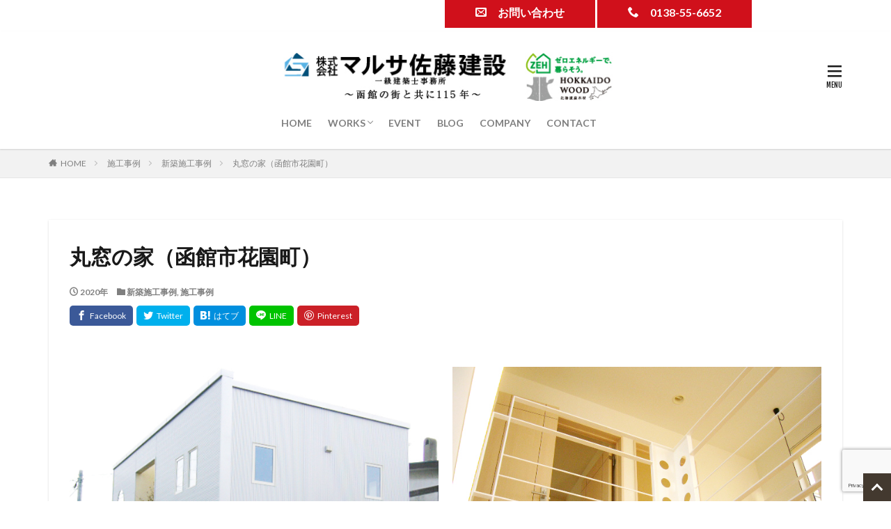

--- FILE ---
content_type: text/html; charset=UTF-8
request_url: https://marusa-sato.net/new_construction004/
body_size: 16855
content:

<!DOCTYPE html>

<html lang="ja" prefix="og: http://ogp.me/ns#" class="t-html 
">

<head prefix="og: http://ogp.me/ns# fb: http://ogp.me/ns/fb# article: http://ogp.me/ns/article#">
<meta charset="UTF-8">
<title>丸窓の家（函館市花園町）│マルサ佐藤建設</title>
<meta name='robots' content='max-image-preview:large' />
	<style>img:is([sizes="auto" i], [sizes^="auto," i]) { contain-intrinsic-size: 3000px 1500px }</style>
	<link rel='dns-prefetch' href='//yubinbango.github.io' />
<link rel='dns-prefetch' href='//webfonts.xserver.jp' />
<link rel='dns-prefetch' href='//www.googletagmanager.com' />
<link rel='stylesheet' id='dashicons-css' href='https://marusa-sato.net/wp-includes/css/dashicons.min.css?ver=6.8.3' type='text/css' media='all' />
<link rel='stylesheet' id='thickbox-css' href='https://marusa-sato.net/wp-includes/js/thickbox/thickbox.css?ver=6.8.3' type='text/css' media='all' />
<link rel='stylesheet' id='wp-block-library-css' href='https://marusa-sato.net/wp-includes/css/dist/block-library/style.min.css?ver=6.8.3' type='text/css' media='all' />
<style id='classic-theme-styles-inline-css' type='text/css'>
/*! This file is auto-generated */
.wp-block-button__link{color:#fff;background-color:#32373c;border-radius:9999px;box-shadow:none;text-decoration:none;padding:calc(.667em + 2px) calc(1.333em + 2px);font-size:1.125em}.wp-block-file__button{background:#32373c;color:#fff;text-decoration:none}
</style>
<style id='global-styles-inline-css' type='text/css'>
:root{--wp--preset--aspect-ratio--square: 1;--wp--preset--aspect-ratio--4-3: 4/3;--wp--preset--aspect-ratio--3-4: 3/4;--wp--preset--aspect-ratio--3-2: 3/2;--wp--preset--aspect-ratio--2-3: 2/3;--wp--preset--aspect-ratio--16-9: 16/9;--wp--preset--aspect-ratio--9-16: 9/16;--wp--preset--color--black: #000000;--wp--preset--color--cyan-bluish-gray: #abb8c3;--wp--preset--color--white: #ffffff;--wp--preset--color--pale-pink: #f78da7;--wp--preset--color--vivid-red: #cf2e2e;--wp--preset--color--luminous-vivid-orange: #ff6900;--wp--preset--color--luminous-vivid-amber: #fcb900;--wp--preset--color--light-green-cyan: #7bdcb5;--wp--preset--color--vivid-green-cyan: #00d084;--wp--preset--color--pale-cyan-blue: #8ed1fc;--wp--preset--color--vivid-cyan-blue: #0693e3;--wp--preset--color--vivid-purple: #9b51e0;--wp--preset--gradient--vivid-cyan-blue-to-vivid-purple: linear-gradient(135deg,rgba(6,147,227,1) 0%,rgb(155,81,224) 100%);--wp--preset--gradient--light-green-cyan-to-vivid-green-cyan: linear-gradient(135deg,rgb(122,220,180) 0%,rgb(0,208,130) 100%);--wp--preset--gradient--luminous-vivid-amber-to-luminous-vivid-orange: linear-gradient(135deg,rgba(252,185,0,1) 0%,rgba(255,105,0,1) 100%);--wp--preset--gradient--luminous-vivid-orange-to-vivid-red: linear-gradient(135deg,rgba(255,105,0,1) 0%,rgb(207,46,46) 100%);--wp--preset--gradient--very-light-gray-to-cyan-bluish-gray: linear-gradient(135deg,rgb(238,238,238) 0%,rgb(169,184,195) 100%);--wp--preset--gradient--cool-to-warm-spectrum: linear-gradient(135deg,rgb(74,234,220) 0%,rgb(151,120,209) 20%,rgb(207,42,186) 40%,rgb(238,44,130) 60%,rgb(251,105,98) 80%,rgb(254,248,76) 100%);--wp--preset--gradient--blush-light-purple: linear-gradient(135deg,rgb(255,206,236) 0%,rgb(152,150,240) 100%);--wp--preset--gradient--blush-bordeaux: linear-gradient(135deg,rgb(254,205,165) 0%,rgb(254,45,45) 50%,rgb(107,0,62) 100%);--wp--preset--gradient--luminous-dusk: linear-gradient(135deg,rgb(255,203,112) 0%,rgb(199,81,192) 50%,rgb(65,88,208) 100%);--wp--preset--gradient--pale-ocean: linear-gradient(135deg,rgb(255,245,203) 0%,rgb(182,227,212) 50%,rgb(51,167,181) 100%);--wp--preset--gradient--electric-grass: linear-gradient(135deg,rgb(202,248,128) 0%,rgb(113,206,126) 100%);--wp--preset--gradient--midnight: linear-gradient(135deg,rgb(2,3,129) 0%,rgb(40,116,252) 100%);--wp--preset--font-size--small: 13px;--wp--preset--font-size--medium: 20px;--wp--preset--font-size--large: 36px;--wp--preset--font-size--x-large: 42px;--wp--preset--spacing--20: 0.44rem;--wp--preset--spacing--30: 0.67rem;--wp--preset--spacing--40: 1rem;--wp--preset--spacing--50: 1.5rem;--wp--preset--spacing--60: 2.25rem;--wp--preset--spacing--70: 3.38rem;--wp--preset--spacing--80: 5.06rem;--wp--preset--shadow--natural: 6px 6px 9px rgba(0, 0, 0, 0.2);--wp--preset--shadow--deep: 12px 12px 50px rgba(0, 0, 0, 0.4);--wp--preset--shadow--sharp: 6px 6px 0px rgba(0, 0, 0, 0.2);--wp--preset--shadow--outlined: 6px 6px 0px -3px rgba(255, 255, 255, 1), 6px 6px rgba(0, 0, 0, 1);--wp--preset--shadow--crisp: 6px 6px 0px rgba(0, 0, 0, 1);}:where(.is-layout-flex){gap: 0.5em;}:where(.is-layout-grid){gap: 0.5em;}body .is-layout-flex{display: flex;}.is-layout-flex{flex-wrap: wrap;align-items: center;}.is-layout-flex > :is(*, div){margin: 0;}body .is-layout-grid{display: grid;}.is-layout-grid > :is(*, div){margin: 0;}:where(.wp-block-columns.is-layout-flex){gap: 2em;}:where(.wp-block-columns.is-layout-grid){gap: 2em;}:where(.wp-block-post-template.is-layout-flex){gap: 1.25em;}:where(.wp-block-post-template.is-layout-grid){gap: 1.25em;}.has-black-color{color: var(--wp--preset--color--black) !important;}.has-cyan-bluish-gray-color{color: var(--wp--preset--color--cyan-bluish-gray) !important;}.has-white-color{color: var(--wp--preset--color--white) !important;}.has-pale-pink-color{color: var(--wp--preset--color--pale-pink) !important;}.has-vivid-red-color{color: var(--wp--preset--color--vivid-red) !important;}.has-luminous-vivid-orange-color{color: var(--wp--preset--color--luminous-vivid-orange) !important;}.has-luminous-vivid-amber-color{color: var(--wp--preset--color--luminous-vivid-amber) !important;}.has-light-green-cyan-color{color: var(--wp--preset--color--light-green-cyan) !important;}.has-vivid-green-cyan-color{color: var(--wp--preset--color--vivid-green-cyan) !important;}.has-pale-cyan-blue-color{color: var(--wp--preset--color--pale-cyan-blue) !important;}.has-vivid-cyan-blue-color{color: var(--wp--preset--color--vivid-cyan-blue) !important;}.has-vivid-purple-color{color: var(--wp--preset--color--vivid-purple) !important;}.has-black-background-color{background-color: var(--wp--preset--color--black) !important;}.has-cyan-bluish-gray-background-color{background-color: var(--wp--preset--color--cyan-bluish-gray) !important;}.has-white-background-color{background-color: var(--wp--preset--color--white) !important;}.has-pale-pink-background-color{background-color: var(--wp--preset--color--pale-pink) !important;}.has-vivid-red-background-color{background-color: var(--wp--preset--color--vivid-red) !important;}.has-luminous-vivid-orange-background-color{background-color: var(--wp--preset--color--luminous-vivid-orange) !important;}.has-luminous-vivid-amber-background-color{background-color: var(--wp--preset--color--luminous-vivid-amber) !important;}.has-light-green-cyan-background-color{background-color: var(--wp--preset--color--light-green-cyan) !important;}.has-vivid-green-cyan-background-color{background-color: var(--wp--preset--color--vivid-green-cyan) !important;}.has-pale-cyan-blue-background-color{background-color: var(--wp--preset--color--pale-cyan-blue) !important;}.has-vivid-cyan-blue-background-color{background-color: var(--wp--preset--color--vivid-cyan-blue) !important;}.has-vivid-purple-background-color{background-color: var(--wp--preset--color--vivid-purple) !important;}.has-black-border-color{border-color: var(--wp--preset--color--black) !important;}.has-cyan-bluish-gray-border-color{border-color: var(--wp--preset--color--cyan-bluish-gray) !important;}.has-white-border-color{border-color: var(--wp--preset--color--white) !important;}.has-pale-pink-border-color{border-color: var(--wp--preset--color--pale-pink) !important;}.has-vivid-red-border-color{border-color: var(--wp--preset--color--vivid-red) !important;}.has-luminous-vivid-orange-border-color{border-color: var(--wp--preset--color--luminous-vivid-orange) !important;}.has-luminous-vivid-amber-border-color{border-color: var(--wp--preset--color--luminous-vivid-amber) !important;}.has-light-green-cyan-border-color{border-color: var(--wp--preset--color--light-green-cyan) !important;}.has-vivid-green-cyan-border-color{border-color: var(--wp--preset--color--vivid-green-cyan) !important;}.has-pale-cyan-blue-border-color{border-color: var(--wp--preset--color--pale-cyan-blue) !important;}.has-vivid-cyan-blue-border-color{border-color: var(--wp--preset--color--vivid-cyan-blue) !important;}.has-vivid-purple-border-color{border-color: var(--wp--preset--color--vivid-purple) !important;}.has-vivid-cyan-blue-to-vivid-purple-gradient-background{background: var(--wp--preset--gradient--vivid-cyan-blue-to-vivid-purple) !important;}.has-light-green-cyan-to-vivid-green-cyan-gradient-background{background: var(--wp--preset--gradient--light-green-cyan-to-vivid-green-cyan) !important;}.has-luminous-vivid-amber-to-luminous-vivid-orange-gradient-background{background: var(--wp--preset--gradient--luminous-vivid-amber-to-luminous-vivid-orange) !important;}.has-luminous-vivid-orange-to-vivid-red-gradient-background{background: var(--wp--preset--gradient--luminous-vivid-orange-to-vivid-red) !important;}.has-very-light-gray-to-cyan-bluish-gray-gradient-background{background: var(--wp--preset--gradient--very-light-gray-to-cyan-bluish-gray) !important;}.has-cool-to-warm-spectrum-gradient-background{background: var(--wp--preset--gradient--cool-to-warm-spectrum) !important;}.has-blush-light-purple-gradient-background{background: var(--wp--preset--gradient--blush-light-purple) !important;}.has-blush-bordeaux-gradient-background{background: var(--wp--preset--gradient--blush-bordeaux) !important;}.has-luminous-dusk-gradient-background{background: var(--wp--preset--gradient--luminous-dusk) !important;}.has-pale-ocean-gradient-background{background: var(--wp--preset--gradient--pale-ocean) !important;}.has-electric-grass-gradient-background{background: var(--wp--preset--gradient--electric-grass) !important;}.has-midnight-gradient-background{background: var(--wp--preset--gradient--midnight) !important;}.has-small-font-size{font-size: var(--wp--preset--font-size--small) !important;}.has-medium-font-size{font-size: var(--wp--preset--font-size--medium) !important;}.has-large-font-size{font-size: var(--wp--preset--font-size--large) !important;}.has-x-large-font-size{font-size: var(--wp--preset--font-size--x-large) !important;}
:where(.wp-block-post-template.is-layout-flex){gap: 1.25em;}:where(.wp-block-post-template.is-layout-grid){gap: 1.25em;}
:where(.wp-block-columns.is-layout-flex){gap: 2em;}:where(.wp-block-columns.is-layout-grid){gap: 2em;}
:root :where(.wp-block-pullquote){font-size: 1.5em;line-height: 1.6;}
</style>
<link rel='stylesheet' id='contact-form-7-css' href='https://marusa-sato.net/wp-content/plugins/contact-form-7/includes/css/styles.css?ver=6.1.4' type='text/css' media='all' />
<link rel='stylesheet' id='fancybox-css' href='https://marusa-sato.net/wp-content/plugins/easy-fancybox/fancybox/1.5.4/jquery.fancybox.min.css?ver=6.8.3' type='text/css' media='screen' />
<script type="text/javascript" src="https://marusa-sato.net/wp-includes/js/jquery/jquery.min.js?ver=3.7.1" id="jquery-core-js"></script>
<script type="text/javascript" src="https://marusa-sato.net/wp-includes/js/jquery/jquery-migrate.min.js?ver=3.4.1" id="jquery-migrate-js"></script>
<script type="text/javascript" src="//webfonts.xserver.jp/js/xserverv3.js?fadein=0&amp;ver=2.0.9" id="typesquare_std-js"></script>

<!-- Site Kit によって追加された Google タグ（gtag.js）スニペット -->
<!-- Google アナリティクス スニペット (Site Kit が追加) -->
<script type="text/javascript" src="https://www.googletagmanager.com/gtag/js?id=G-G133SNMNFF" id="google_gtagjs-js" async></script>
<script type="text/javascript" id="google_gtagjs-js-after">
/* <![CDATA[ */
window.dataLayer = window.dataLayer || [];function gtag(){dataLayer.push(arguments);}
gtag("set","linker",{"domains":["marusa-sato.net"]});
gtag("js", new Date());
gtag("set", "developer_id.dZTNiMT", true);
gtag("config", "G-G133SNMNFF");
/* ]]> */
</script>
<link rel="https://api.w.org/" href="https://marusa-sato.net/wp-json/" /><link rel="alternate" title="JSON" type="application/json" href="https://marusa-sato.net/wp-json/wp/v2/posts/1904" /><link rel="alternate" title="oEmbed (JSON)" type="application/json+oembed" href="https://marusa-sato.net/wp-json/oembed/1.0/embed?url=https%3A%2F%2Fmarusa-sato.net%2Fnew_construction004%2F" />
<link rel="alternate" title="oEmbed (XML)" type="text/xml+oembed" href="https://marusa-sato.net/wp-json/oembed/1.0/embed?url=https%3A%2F%2Fmarusa-sato.net%2Fnew_construction004%2F&#038;format=xml" />
<meta name="generator" content="Site Kit by Google 1.167.0" /><div align="right">
<a href="/contact" class="link headbutton"><p class="icon-mail5">　お問い合わせ</p></a>
<a href="tel:0138-55-6652" class="link headbutton2"><p class="icon-phone">　0138-55-6652</p></a>
</div><link class="css-async" rel href="https://marusa-sato.net/wp-content/themes/the-thor/css/icon.min.css">
<link class="css-async" rel href="https://fonts.googleapis.com/css?family=Lato:100,300,400,700,900">
<link class="css-async" rel href="https://fonts.googleapis.com/css?family=Fjalla+One">
<link rel="stylesheet" href="https://fonts.googleapis.com/css?family=Noto+Sans+JP:100,200,300,400,500,600,700,800,900">
<link rel="stylesheet" href="https://marusa-sato.net/wp-content/themes/the-thor/style.min.css">
<link class="css-async" rel href="https://marusa-sato.net/wp-content/themes/the-thor-child/style-user.css?1752487877">
<link rel="canonical" href="https://marusa-sato.net/new_construction004/" />
<script src="https://ajax.googleapis.com/ajax/libs/jquery/1.12.4/jquery.min.js"></script>
<meta http-equiv="X-UA-Compatible" content="IE=edge">
<meta name="viewport" content="width=device-width, initial-scale=1, viewport-fit=cover"/>
<style>
.widget.widget_nav_menu ul.menu{border-color: rgba(67,57,47,0.15);}.widget.widget_nav_menu ul.menu li{border-color: rgba(67,57,47,0.75);}.widget.widget_nav_menu ul.menu .sub-menu li{border-color: rgba(67,57,47,0.15);}.widget.widget_nav_menu ul.menu .sub-menu li .sub-menu li:first-child{border-color: rgba(67,57,47,0.15);}.widget.widget_nav_menu ul.menu li a:hover{background-color: rgba(67,57,47,0.75);}.widget.widget_nav_menu ul.menu .current-menu-item > a{background-color: rgba(67,57,47,0.75);}.widget.widget_nav_menu ul.menu li .sub-menu li a:before {color:#43392f;}.widget.widget_nav_menu ul.menu li a{background-color:#43392f;}.widget.widget_nav_menu ul.menu .sub-menu a:hover{color:#43392f;}.widget.widget_nav_menu ul.menu .sub-menu .current-menu-item a{color:#43392f;}.widget.widget_categories ul{border-color: rgba(67,57,47,0.15);}.widget.widget_categories ul li{border-color: rgba(67,57,47,0.75);}.widget.widget_categories ul .children li{border-color: rgba(67,57,47,0.15);}.widget.widget_categories ul .children li .children li:first-child{border-color: rgba(67,57,47,0.15);}.widget.widget_categories ul li a:hover{background-color: rgba(67,57,47,0.75);}.widget.widget_categories ul .current-menu-item > a{background-color: rgba(67,57,47,0.75);}.widget.widget_categories ul li .children li a:before {color:#43392f;}.widget.widget_categories ul li a{background-color:#43392f;}.widget.widget_categories ul .children a:hover{color:#43392f;}.widget.widget_categories ul .children .current-menu-item a{color:#43392f;}.widgetSearch__input:hover{border-color:#43392f;}.widgetCatTitle{background-color:#43392f;}.widgetCatTitle__inner{background-color:#43392f;}.widgetSearch__submit:hover{background-color:#43392f;}.widgetProfile__sns{background-color:#43392f;}.widget.widget_calendar .calendar_wrap tbody a:hover{background-color:#43392f;}.widget ul li a:hover{color:#43392f;}.widget.widget_rss .rsswidget:hover{color:#43392f;}.widget.widget_tag_cloud a:hover{background-color:#43392f;}.widget select:hover{border-color:#43392f;}.widgetSearch__checkLabel:hover:after{border-color:#43392f;}.widgetSearch__check:checked .widgetSearch__checkLabel:before, .widgetSearch__check:checked + .widgetSearch__checkLabel:before{border-color:#43392f;}.widgetTab__item.current{border-top-color:#43392f;}.widgetTab__item:hover{border-top-color:#43392f;}.searchHead__title{background-color:#43392f;}.searchHead__submit:hover{color:#43392f;}.menuBtn__close:hover{color:#43392f;}.menuBtn__link:hover{color:#43392f;}@media only screen and (min-width: 992px){.menuBtn__link {background-color:#43392f;}}.t-headerCenter .menuBtn__link:hover{color:#43392f;}.searchBtn__close:hover{color:#43392f;}.searchBtn__link:hover{color:#43392f;}.breadcrumb__item a:hover{color:#43392f;}.pager__item{color:#43392f;}.pager__item:hover, .pager__item-current{background-color:#43392f; color:#fff;}.page-numbers{color:#43392f;}.page-numbers:hover, .page-numbers.current{background-color:#43392f; color:#fff;}.pagePager__item{color:#43392f;}.pagePager__item:hover, .pagePager__item-current{background-color:#43392f; color:#fff;}.heading a:hover{color:#43392f;}.eyecatch__cat{background-color:#43392f;}.the__category{background-color:#43392f;}.dateList__item a:hover{color:#43392f;}.controllerFooter__item:last-child{background-color:#43392f;}.controllerFooter__close{background-color:#43392f;}.bottomFooter__topBtn{background-color:#43392f;}.mask-color{background-color:#43392f;}.mask-colorgray{background-color:#43392f;}.pickup3__item{background-color:#43392f;}.categoryBox__title{color:#43392f;}.comments__list .comment-meta{background-color:#43392f;}.comment-respond .submit{background-color:#43392f;}.prevNext__pop{background-color:#43392f;}.swiper-pagination-bullet-active{background-color:#43392f;}.swiper-slider .swiper-button-next, .swiper-slider .swiper-container-rtl .swiper-button-prev, .swiper-slider .swiper-button-prev, .swiper-slider .swiper-container-rtl .swiper-button-next	{background-color:#43392f;}body{background:#ffffff;}.snsFooter{background-color:#43392f}.widget-main .heading.heading-widget{background-color:#43392f}.widget-main .heading.heading-widgetsimple{background-color:#43392f}.widget-main .heading.heading-widgetsimplewide{background-color:#43392f}.widget-main .heading.heading-widgetwide{background-color:#43392f}.widget-main .heading.heading-widgetbottom:before{border-color:#43392f}.widget-main .heading.heading-widgetborder{border-color:#43392f}.widget-main .heading.heading-widgetborder::before,.widget-main .heading.heading-widgetborder::after{background-color:#43392f}.widget-side .heading.heading-widget{background-color:#191919}.widget-side .heading.heading-widgetsimple{background-color:#191919}.widget-side .heading.heading-widgetsimplewide{background-color:#191919}.widget-side .heading.heading-widgetwide{background-color:#191919}.widget-side .heading.heading-widgetbottom:before{border-color:#191919}.widget-side .heading.heading-widgetborder{border-color:#191919}.widget-side .heading.heading-widgetborder::before,.widget-side .heading.heading-widgetborder::after{background-color:#191919}.widget-foot .heading.heading-widget{background-color:#191919}.widget-foot .heading.heading-widgetsimple{background-color:#191919}.widget-foot .heading.heading-widgetsimplewide{background-color:#191919}.widget-foot .heading.heading-widgetwide{background-color:#191919}.widget-foot .heading.heading-widgetbottom:before{border-color:#191919}.widget-foot .heading.heading-widgetborder{border-color:#191919}.widget-foot .heading.heading-widgetborder::before,.widget-foot .heading.heading-widgetborder::after{background-color:#191919}.widget-menu .heading.heading-widget{background-color:#43392f}.widget-menu .heading.heading-widgetsimple{background-color:#43392f}.widget-menu .heading.heading-widgetsimplewide{background-color:#43392f}.widget-menu .heading.heading-widgetwide{background-color:#43392f}.widget-menu .heading.heading-widgetbottom:before{border-color:#43392f}.widget-menu .heading.heading-widgetborder{border-color:#43392f}.widget-menu .heading.heading-widgetborder::before,.widget-menu .heading.heading-widgetborder::after{background-color:#43392f}@media only screen and (min-width: 768px){.swiper-slider {height: 750px;}}.still.still-movie .still__box{background-image:url(https://marusa-sato.net/wp-content/uploads/2020/05/two-girls-1828539-768x512.jpg);}@media only screen and (min-width: 768px){.still.still-movie .still__box{background-image:url(https://marusa-sato.net/wp-content/uploads/2020/05/two-girls-1828539.jpg);}}.pickup3__bg.mask.mask-colorgray{background-color:#d9a300}.rankingBox__bg{background-color:#43392f}.commonCtr__bg.mask.mask-color{background-color:#ffffff}.the__ribbon{background-color:#bc3531}.the__ribbon:after{border-left-color:#bc3531; border-right-color:#bc3531}.eyecatch__link.eyecatch__link-mask:hover::after{content: "READ MORE";}.eyecatch__link.eyecatch__link-maskzoom:hover::after{content: "READ MORE";}.eyecatch__link.eyecatch__link-maskzoomrotate:hover::after{content: "READ MORE";}.postCta.u-border{border-color:#3970a2}.content .afTagBox__btnDetail{background-color:#43392f;}.widget .widgetAfTag__btnDetail{background-color:#43392f;}.content .afTagBox__btnAf{background-color:#43392f;}.widget .widgetAfTag__btnAf{background-color:#43392f;}.content a{color:#43392f;}.phrase a{color:#43392f;}.content .sitemap li a:hover{color:#43392f;}.content h2 a:hover,.content h3 a:hover,.content h4 a:hover,.content h5 a:hover{color:#43392f;}.content ul.menu li a:hover{color:#43392f;}.content .es-LiconBox:before{background-color:#a83f3f;}.content .es-LiconCircle:before{background-color:#a83f3f;}.content .es-BTiconBox:before{background-color:#a83f3f;}.content .es-BTiconCircle:before{background-color:#a83f3f;}.content .es-BiconObi{border-color:#a83f3f;}.content .es-BiconCorner:before{background-color:#a83f3f;}.content .es-BiconCircle:before{background-color:#a83f3f;}.content .es-BmarkHatena::before{background-color:#005293;}.content .es-BmarkExcl::before{background-color:#b60105;}.content .es-BmarkQ::before{background-color:#005293;}.content .es-BmarkQ::after{border-top-color:#005293;}.content .es-BmarkA::before{color:#b60105;}.content .es-BsubTradi::before{color:#ffffff;background-color:#b60105;border-color:#b60105;}.btn__link-primary{color:#ffffff; background-color:#b2384e;}.content .btn__link-primary{color:#ffffff; background-color:#b2384e;}.searchBtn__contentInner .btn__link-search{color:#ffffff; background-color:#b2384e;}.btn__link-secondary{color:#ffffff; background-color:#b2384e;}.content .btn__link-secondary{color:#ffffff; background-color:#b2384e;}.btn__link-search{color:#ffffff; background-color:#b2384e;}.btn__link-normal{color:#b2384e;}.content .btn__link-normal{color:#b2384e;}.btn__link-normal:hover{background-color:#b2384e;}.content .btn__link-normal:hover{background-color:#b2384e;}.comments__list .comment-reply-link{color:#b2384e;}.comments__list .comment-reply-link:hover{background-color:#b2384e;}@media only screen and (min-width: 992px){.subNavi__link-pickup{color:#b2384e;}}@media only screen and (min-width: 992px){.subNavi__link-pickup:hover{background-color:#b2384e;}}.partsH2-4 h2{color:#191919;}.partsH2-4 h2::before{border-color:#b2384e;}.partsH2-4 h2::after{border-color:#d8d8d8;}.partsH3-61 h3{color:#191919;}.partsH3-61 h3::after{background-color:#b2384e;}.content h4{color:#191919}.content h5{color:#191919}.content ul > li::before{color:#a83f3f;}.content ul{color:#191919;}.content ol > li::before{color:#a83f3f; border-color:#a83f3f;}.content ol > li > ol > li::before{background-color:#a83f3f; border-color:#a83f3f;}.content ol > li > ol > li > ol > li::before{color:#a83f3f; border-color:#a83f3f;}.content ol{color:#191919;}.content .balloon .balloon__text{color:#191919; background-color:#f2f2f2;}.content .balloon .balloon__text-left:before{border-left-color:#f2f2f2;}.content .balloon .balloon__text-right:before{border-right-color:#f2f2f2;}.content .balloon-boder .balloon__text{color:#191919; background-color:#ffffff;  border-color:#d8d8d8;}.content .balloon-boder .balloon__text-left:before{border-left-color:#d8d8d8;}.content .balloon-boder .balloon__text-left:after{border-left-color:#ffffff;}.content .balloon-boder .balloon__text-right:before{border-right-color:#d8d8d8;}.content .balloon-boder .balloon__text-right:after{border-right-color:#ffffff;}.content blockquote{color:#191919; background-color:#f2f2f2;}.content blockquote::before{color:#d8d8d8;}.content table{color:#191919; border-top-color:#E5E5E5; border-left-color:#E5E5E5;}.content table th{background:#7f7f7f; color:#ffffff; ;border-right-color:#E5E5E5; border-bottom-color:#E5E5E5;}.content table td{background:#ffffff; ;border-right-color:#E5E5E5; border-bottom-color:#E5E5E5;}.content table tr:nth-child(odd) td{background-color:#f2f2f2;}
</style>
<link rel="icon" href="https://marusa-sato.net/wp-content/uploads/2025/04/favicon-150x150.png" sizes="32x32" />
<link rel="icon" href="https://marusa-sato.net/wp-content/uploads/2025/04/favicon-300x300.png" sizes="192x192" />
<link rel="apple-touch-icon" href="https://marusa-sato.net/wp-content/uploads/2025/04/favicon-300x300.png" />
<meta name="msapplication-TileImage" content="https://marusa-sato.net/wp-content/uploads/2025/04/favicon-300x300.png" />
		<style type="text/css" id="wp-custom-css">
			img.icon {
vertical-align: text-bottom;
}
/*マウスオーバー時にリンクを半透明に光らせる*/
a:hover img{
opacity:0.7;
}

/*--------------------------------------
Contact Form 7カスタマイズ
スマホContact Form 7カスタマイズ
--------------------------------------*/
@media(max-width:500px){
.inquiry th,.inquiry td {
 display:block!important;
 width:100%!important;
 border-top:none!important;
 -webkit-box-sizing:border-box!important;
 -moz-box-sizing:border-box!important;
 box-sizing:border-box!important;
}
.inquiry tr:first-child th{
 border-top:1px solid #d7d7d7!important;
}
/* 必須・任意のサイズ調整 */	
.inquiry .haveto,.inquiry .any {	
font-size:10px;
}}
/*見出し欄*/
.inquiry th{
 text-align:left;
 font-size:14px;
 color:#444;
 padding-right:5px;
 width:30%;
 background:#f7f7f7;
 border:solid 1px #d7d7d7;
}
/*通常欄*/
.inquiry td{
 font-size:13px;
 border:solid 1px #d7d7d7;	
}
/*横の行とテーブル全体*/
.entry-content .inquiry tr,.entry-content table{
 border:solid 1px #d7d7d7;	
}
/*必須の調整*/
.haveto{
 font-size:10px;
 padding:5px;
 background:#ff3e3e;
 color:#fff;
 border-radius:2px;
 margin-right:5px;
 position:relative;
 bottom:1px;
}
/*任意の調整*/
.any{
 font-size:10px;
 padding:5px;
 background:#5883ff;
 color:#fff;
 border-radius:2px;
 margin-right:5px;
 position:relative;
 bottom:1px;
}
/*ラジオボタンを縦並び指定*/
.verticallist .wpcf7-list-item{
 display:block;
}
/*送信ボタンのデザイン変更*/
#formbtn{
 display: block;
 padding:15px;
 width:350px;
 background:#ffaa56;
 color:#fff;
 font-size:18px;
 font-weight:bold;	 
 border-radius:2px;
 margin:25px auto 0;
}
/*送信ボタンマウスホバー時*/
#formbtn:hover{
 background:#fff;
 color:#ffaa56;
 border:2px solid #ffaa56;
}

/*ヘッダーボタン(お問い合わせ)のデザイン*/
.headbutton {
position: relative;
display: inline-block;
text-decoration: none;
padding: 10px 40px;/*文字の上下左右の余白*/
color: #ffffff !important;/*文字の色*/
background: #D0101B;/*ボックスの色*/
border: solid 4px #D0101B;/*周りの線色*/
border-radius: 0px 0px 0px 0px;/*角の丸み 左上 右上 右下 左下の順*/
font-weight: bold;/*文字の太さ*/
font-size: 16px;/*文字の大きさ*/
top: -5px;/*上から-5pxの場所に配置*/
right: 200px;/*右から60pxの場所に配置*/
}
/*ヘッダーボタン(電話番号)のデザイン*/
.headbutton2 {
position: relative;
display: inline-block;
text-decoration: none;
padding: 10px 40px;/*文字の上下左右の余白*/
color: #ffffff !important;/*文字の色*/
background: #D0101B;/*ボックスの色*/
border: solid 4px #D0101B;/*周りの線色*/
border-radius: 0px 0px 0px 0px;/*角の丸み 左上 右上 右下 左下の順*/
font-weight: bold;/*文字の太さ*/
font-size: 16px;/*文字の大きさ*/
top: -5px;/*上から-5pxの場所に配置*/
right: 200px;/*右から60pxの場所に配置*/
}
/*モバイルでヘッダーのボタンを表示させない*/
@media screen and (max-width:600px){
.headbutton{display:none;
	}}
@media screen and (max-width:600px){
.headbutton2{display:none;
	}}		</style>
		<!– Global site tag (gtag.js) – Google Analytics –>
<script async src='https://www.googletagmanager.com/gtag/js?id=UA-91444987-1'></script>
<script>
    window.dataLayer = window.dataLayer || [];
    function gtag(){dataLayer.push(arguments);}
    gtag('js', new Date());
    gtag('config', 'UA-91444987-1');
    
</script>
<!– /Global site tag (gtag.js) – Google Analytics –>
<meta property="og:site_name" content="マルサ佐藤建設" />
<meta property="og:type" content="article" />
<meta property="og:title" content="丸窓の家（函館市花園町）" />
<meta property="og:description" content="外壁はガルバリウム鋼板を使用。玄関廻りは一部ジョリパット塗装でアクセントをつけました。大きな通りから入った所にあるため騒 [&hellip;]" />
<meta property="og:url" content="https://marusa-sato.net/new_construction004/" />
<meta property="og:image" content="https://marusa-sato.net/wp-content/uploads/2020/08/丸窓の家１6.jpg" />
<meta name="twitter:card" content="summary_large_image" />
<meta name="twitter:site" content="@examples" />


</head>
<body class="t-logoSp40 t-logoPc70 t-naviNoneSp t-headerCenter t-footerFixed" id="top">


  <!--l-header-->
  <header class="l-header l-header-shadow">
    <div class="container container-header">

      <!--logo-->
			<p class="siteTitle">
				<a class="siteTitle__link" href="https://marusa-sato.net">
											<img class="siteTitle__logo" src="https://marusa-sato.net/wp-content/uploads/2025/04/sitelogo115-3-1.jpg" alt="マルサ佐藤建設" width="521" height="71" >
					        </a>
      </p>      <!--/logo-->


      				<!--globalNavi-->
				<nav class="globalNavi u-none-sp">
					<div class="globalNavi__inner">
            <ul class="globalNavi__list"><li id="menu-item-58" class="menu-item menu-item-type-post_type menu-item-object-page menu-item-home menu-item-58"><a href="https://marusa-sato.net/">HOME</a></li>
<li id="menu-item-2393" class="menu-item menu-item-type-custom menu-item-object-custom menu-item-has-children menu-item-2393"><a href="/category/works">WORKS</a>
<ul class="sub-menu">
	<li id="menu-item-2394" class="menu-item menu-item-type-custom menu-item-object-custom menu-item-2394"><a href="/category/works/new_construction_works">新築施工事例</a></li>
	<li id="menu-item-2395" class="menu-item menu-item-type-custom menu-item-object-custom menu-item-2395"><a href="/category/works/reform_works">リフォーム施工事例</a></li>
	<li id="menu-item-4915" class="menu-item menu-item-type-custom menu-item-object-custom menu-item-4915"><a href="/category/works/shuzen_kanban_works/">修繕・看板施工事例</a></li>
	<li id="menu-item-6976" class="menu-item menu-item-type-custom menu-item-object-custom menu-item-6976"><a href="/category/works/mediakeisai/">メディア掲載例</a></li>
</ul>
</li>
<li id="menu-item-2397" class="menu-item menu-item-type-custom menu-item-object-custom menu-item-2397"><a href="/custom">EVENT</a></li>
<li id="menu-item-2541" class="menu-item menu-item-type-custom menu-item-object-custom menu-item-2541"><a href="/category/blog/">BLOG</a></li>
<li id="menu-item-2396" class="menu-item menu-item-type-post_type menu-item-object-page menu-item-2396"><a href="https://marusa-sato.net/company/">COMPANY</a></li>
<li id="menu-item-2535" class="menu-item menu-item-type-post_type menu-item-object-page menu-item-2535"><a href="https://marusa-sato.net/contactus/">CONTACT</a></li>
</ul>					</div>
				</nav>
				<!--/globalNavi-->
			

			

      

            <!--menuBtn-->
			<div class="menuBtn menuBtn-right ">
        <input class="menuBtn__checkbox" id="menuBtn-checkbox" type="checkbox">
        <label class="menuBtn__link menuBtn__link-text icon-menu" for="menuBtn-checkbox"></label>
        <label class="menuBtn__unshown" for="menuBtn-checkbox"></label>
        <div class="menuBtn__content">
          <div class="menuBtn__scroll">
            <label class="menuBtn__close" for="menuBtn-checkbox"><i class="icon-close"></i>CLOSE</label>
            <div class="menuBtn__contentInner">
															<nav class="menuBtn__navi">
	              		                	<div class="btn btn-center"><a class="btn__link btn__link-normal" href="/contact">　お問い合わせ　</a></div>
										                <ul class="menuBtn__naviList">
											                </ul>
								</nav>
	              																							<aside class="widget widget-menu widget_nav_menu"><h2 class="heading heading-widgetsimple">CONTENTS</h2><div class="menu-%e3%82%b3%e3%83%b3%e3%83%86%e3%83%b3%e3%83%84-container"><ul id="menu-%e3%82%b3%e3%83%b3%e3%83%86%e3%83%b3%e3%83%84" class="menu"><li id="menu-item-2510" class="menu-item menu-item-type-custom menu-item-object-custom menu-item-has-children menu-item-2510"><a href="/category/works">施工事例</a>
<ul class="sub-menu">
	<li id="menu-item-2536" class="menu-item menu-item-type-custom menu-item-object-custom menu-item-2536"><a href="/category/works/new_construction_works/">新築施工事例</a></li>
	<li id="menu-item-2537" class="menu-item menu-item-type-custom menu-item-object-custom menu-item-2537"><a href="/category/works/reform_works/">リフォーム施工事例</a></li>
	<li id="menu-item-6975" class="menu-item menu-item-type-custom menu-item-object-custom menu-item-6975"><a href="/category/works/mediakeisai/">メディア掲載例</a></li>
</ul>
</li>
<li id="menu-item-2506" class="menu-item menu-item-type-post_type menu-item-object-page menu-item-2506"><a href="https://marusa-sato.net/seinou-newconstruction/">3つの性能ポイントで解説！</a></li>
<li id="menu-item-2508" class="menu-item menu-item-type-post_type menu-item-object-page menu-item-2508"><a href="https://marusa-sato.net/reform-and-renovation/">リフォーム&#038;リノベーションについて</a></li>
<li id="menu-item-2509" class="menu-item menu-item-type-post_type menu-item-object-page menu-item-2509"><a href="https://marusa-sato.net/repairworks/">修繕について</a></li>
<li id="menu-item-2497" class="menu-item menu-item-type-post_type menu-item-object-page menu-item-has-children menu-item-2497"><a href="https://marusa-sato.net/iedukuri/">家づくりの流れ</a>
<ul class="sub-menu">
	<li id="menu-item-2552" class="menu-item menu-item-type-post_type menu-item-object-page menu-item-2552"><a href="https://marusa-sato.net/iedukuri/about_new_construction/">家づくりの流れ ～新築～</a></li>
	<li id="menu-item-2550" class="menu-item menu-item-type-post_type menu-item-object-page menu-item-2550"><a href="https://marusa-sato.net/iedukuri/about_reform/">家づくりの流れ ～リフォーム～</a></li>
	<li id="menu-item-2551" class="menu-item menu-item-type-post_type menu-item-object-page menu-item-2551"><a href="https://marusa-sato.net/iedukuri/about_repair/">家づくりの流れ ～修繕～</a></li>
</ul>
</li>
<li id="menu-item-2501" class="menu-item menu-item-type-post_type menu-item-object-page menu-item-has-children menu-item-2501"><a href="https://marusa-sato.net/wait/">ちょっとまって！その施工</a>
<ul class="sub-menu">
	<li id="menu-item-2544" class="menu-item menu-item-type-post_type menu-item-object-page menu-item-2544"><a href="https://marusa-sato.net/wait/wait-kiso/">ちょっとまって！その施工～基礎編～</a></li>
	<li id="menu-item-2543" class="menu-item menu-item-type-post_type menu-item-object-page menu-item-2543"><a href="https://marusa-sato.net/wait/wait-kanki/">ちょっとまって！その施工～換気編～</a></li>
	<li id="menu-item-2542" class="menu-item menu-item-type-post_type menu-item-object-page menu-item-2542"><a href="https://marusa-sato.net/wait/wait-paint/">ちょっとまって！その施工～塗装編～</a></li>
</ul>
</li>
<li id="menu-item-2572" class="menu-item menu-item-type-post_type menu-item-object-page menu-item-2572"><a href="https://marusa-sato.net/dounansugi-katsuyou/">道南杉の活用</a></li>
<li id="menu-item-2573" class="menu-item menu-item-type-post_type menu-item-object-page menu-item-2573"><a href="https://marusa-sato.net/takuminokanki/">匠の換気</a></li>
<li id="menu-item-2498" class="menu-item menu-item-type-custom menu-item-object-custom menu-item-2498"><a href="/custom">イベント情報</a></li>
<li id="menu-item-2499" class="menu-item menu-item-type-custom menu-item-object-custom menu-item-2499"><a href="/category/voice">お客様の声</a></li>
<li id="menu-item-4783" class="menu-item menu-item-type-post_type menu-item-object-page menu-item-4783"><a href="https://marusa-sato.net/faq/">よくある質問</a></li>
<li id="menu-item-2502" class="menu-item menu-item-type-post_type menu-item-object-page menu-item-2502"><a href="https://marusa-sato.net/tatemono-kachi-bels/">建物に価値をつけるという考え方</a></li>
<li id="menu-item-2554" class="menu-item menu-item-type-post_type menu-item-object-page menu-item-2554"><a href="https://marusa-sato.net/modelhouse/">モデルハウス</a></li>
<li id="menu-item-2553" class="menu-item menu-item-type-post_type menu-item-object-page menu-item-2553"><a href="https://marusa-sato.net/zeh-houkoku/">ZEHビルダー実績報告</a></li>
</ul></div></aside><aside class="widget widget-menu widget_nav_menu"><h2 class="heading heading-widgetsimple">INFORMATION</h2><div class="menu-%e3%82%a4%e3%83%b3%e3%83%95%e3%82%a9%e3%83%a1%e3%83%bc%e3%82%b7%e3%83%a7%e3%83%b3-container"><ul id="menu-%e3%82%a4%e3%83%b3%e3%83%95%e3%82%a9%e3%83%a1%e3%83%bc%e3%82%b7%e3%83%a7%e3%83%b3" class="menu"><li id="menu-item-2503" class="menu-item menu-item-type-post_type menu-item-object-page menu-item-2503"><a href="https://marusa-sato.net/company/">マルサ佐藤建設はこんな会社</a></li>
<li id="menu-item-2504" class="menu-item menu-item-type-post_type menu-item-object-page menu-item-2504"><a href="https://marusa-sato.net/hojyokin/">新築・リフォームに補助金使えます</a></li>
<li id="menu-item-2505" class="menu-item menu-item-type-post_type menu-item-object-page menu-item-privacy-policy menu-item-2505"><a rel="privacy-policy" href="https://marusa-sato.net/privacy-policy/">プライバシーポリシー</a></li>
</ul></div></aside>							            </div>
          </div>
        </div>
			</div>
			<!--/menuBtn-->
      
    </div>
  </header>
  <!--/l-header-->


  <!--l-headerBottom-->
  <div class="l-headerBottom">

    
		
	  
  </div>
  <!--l-headerBottom-->

  
  <div class="wider">
    <div class="breadcrumb"><ul class="breadcrumb__list container"><li class="breadcrumb__item icon-home"><a href="https://marusa-sato.net">HOME</a></li><li class="breadcrumb__item"><a href="https://marusa-sato.net/category/works/">施工事例</a></li><li class="breadcrumb__item"><a href="https://marusa-sato.net/category/works/new_construction_works/">新築施工事例</a></li><li class="breadcrumb__item breadcrumb__item-current"><a href="https://marusa-sato.net/new_construction004/">丸窓の家（函館市花園町）</a></li></ul></div>  </div>





  <!--l-wrapper-->
  <div class="l-wrapper">

    <!--l-main-->
        <main class="l-main u-shadow l-main-wide">





      <div class="dividerBottom">


              <h1 class="heading heading-primary">丸窓の家（函館市花園町）</h1>

        <ul class="dateList dateList-main">
                      <li class="dateList__item icon-clock">2020年</li><!-- ★works,voice以外のカテゴリで日付を表示する。gallery,voiceのカテゴリでは年だけ表示する。 -->
                                <li class="dateList__item icon-folder"><a href="https://marusa-sato.net/category/works/new_construction_works/" rel="category tag">新築施工事例</a>, <a href="https://marusa-sato.net/category/works/" rel="category tag">施工事例</a></li>
		                              </ul>

        
      



        

        <!--postContents-->
        <div class="postContents">
          		    <aside class="social-top"><ul class="socialList socialList-type11">
<li class="socialList__item"><a class="socialList__link icon-facebook" href="http://www.facebook.com/sharer.php?u=https%3A%2F%2Fmarusa-sato.net%2Fnew_construction004%2F&amp;t=%E4%B8%B8%E7%AA%93%E3%81%AE%E5%AE%B6%EF%BC%88%E5%87%BD%E9%A4%A8%E5%B8%82%E8%8A%B1%E5%9C%92%E7%94%BA%EF%BC%89" target="_blank" title="Facebook"></a></li><li class="socialList__item"><a class="socialList__link icon-twitter" href="http://twitter.com/intent/tweet?text=%E4%B8%B8%E7%AA%93%E3%81%AE%E5%AE%B6%EF%BC%88%E5%87%BD%E9%A4%A8%E5%B8%82%E8%8A%B1%E5%9C%92%E7%94%BA%EF%BC%89&amp;https%3A%2F%2Fmarusa-sato.net%2Fnew_construction004%2F&amp;url=https%3A%2F%2Fmarusa-sato.net%2Fnew_construction004%2F" target="_blank" title="Twitter"></a></li><li class="socialList__item"><a class="socialList__link icon-hatenabookmark" href="http://b.hatena.ne.jp/add?mode=confirm&amp;url=https%3A%2F%2Fmarusa-sato.net%2Fnew_construction004%2F&amp;title=%E4%B8%B8%E7%AA%93%E3%81%AE%E5%AE%B6%EF%BC%88%E5%87%BD%E9%A4%A8%E5%B8%82%E8%8A%B1%E5%9C%92%E7%94%BA%EF%BC%89" target="_blank" data-hatena-bookmark-title="https%3A%2F%2Fmarusa-sato.net%2Fnew_construction004%2F" title="はてブ"></a></li><li class="socialList__item"><a class="socialList__link icon-line" href="http://line.naver.jp/R/msg/text/?%E4%B8%B8%E7%AA%93%E3%81%AE%E5%AE%B6%EF%BC%88%E5%87%BD%E9%A4%A8%E5%B8%82%E8%8A%B1%E5%9C%92%E7%94%BA%EF%BC%89%0D%0Ahttps%3A%2F%2Fmarusa-sato.net%2Fnew_construction004%2F" target="_blank" title="LINE"></a></li><li class="socialList__item"><a class="socialList__link icon-pinterest"  href="http://www.pinterest.com/pin/create/button/?url=https%3A%2F%2Fmarusa-sato.net%2Fnew_construction004%2F" target="_blank" title="Pinterest"></a></li></ul>
</aside>
          

		            <section class="content partsH2-4 partsH3-61">
			<div class="column column-2pc">
<div class="column__item"><a href="https://marusa-sato.net/wp-content/uploads/2020/08/丸窓の家１6.jpg"><img fetchpriority="high" decoding="async" class="aligncenter size-full wp-image-1908" src="https://marusa-sato.net/wp-content/uploads/2020/08/丸窓の家１6.jpg" alt="" width="640" height="480" /></a>外壁はガルバリウム鋼板を使用。玄関廻りは一部ジョリパット塗装でアクセントをつけました。大きな通りから入った所にあるため騒音がなく静かな室内空間でくつろげます。</div>
<div class="column__item"><a href="https://marusa-sato.net/wp-content/uploads/2020/08/丸窓の家１4.jpg"><img decoding="async" class="aligncenter size-full wp-image-1910" src="https://marusa-sato.net/wp-content/uploads/2020/08/丸窓の家１4.jpg" alt="" width="640" height="480" /></a>大きな吹き抜けのある居間は2階の空間と大開口で繋がっています。鉄骨の手摺は遊び心のあるデザインを採用。家族を感じながら生活できる空間です。</div>
</div>
<div>
<div class="column column-2pc">
<div class="column__item"><a href="https://marusa-sato.net/wp-content/uploads/2020/08/丸窓の家2.jpg"><img decoding="async" class="aligncenter size-full wp-image-1909" src="https://marusa-sato.net/wp-content/uploads/2020/08/丸窓の家2.jpg" alt="" width="640" height="480" /></a>大きな吹き抜けのある居間は2階の空間と大開口で繋がっています。鉄骨の手摺は遊び心のあるデザインを採用。家族を感じながら生活できる空間です。<br />
丸窓から外を眺めることのできる唯一のスポットです。光もたくさん入ってくるので明るい気持ちにさせてくれます。</div>
<div class="column__item"><a href="https://marusa-sato.net/wp-content/uploads/2020/08/丸窓の家１3.jpg"><img decoding="async" class="aligncenter size-full wp-image-1907" src="https://marusa-sato.net/wp-content/uploads/2020/08/丸窓の家１3.jpg" alt="" width="640" height="480" /></a>隣地建物との距離が十分に取れなかったので新築建物の1階部分が暗くなることが予想されたため、1階居間と洋室の上に吹き抜けをとって採光を確保しました。<br />
ポイントとして丸窓も使用。</div>
</div>
</div>
<div></div>
          </section>
          		  

          		    <aside class="social-bottom"><ul class="socialList socialList-type11">
<li class="socialList__item"><a class="socialList__link icon-facebook" href="http://www.facebook.com/sharer.php?u=https%3A%2F%2Fmarusa-sato.net%2Fnew_construction004%2F&amp;t=%E4%B8%B8%E7%AA%93%E3%81%AE%E5%AE%B6%EF%BC%88%E5%87%BD%E9%A4%A8%E5%B8%82%E8%8A%B1%E5%9C%92%E7%94%BA%EF%BC%89" target="_blank" title="Facebook"></a></li><li class="socialList__item"><a class="socialList__link icon-twitter" href="http://twitter.com/intent/tweet?text=%E4%B8%B8%E7%AA%93%E3%81%AE%E5%AE%B6%EF%BC%88%E5%87%BD%E9%A4%A8%E5%B8%82%E8%8A%B1%E5%9C%92%E7%94%BA%EF%BC%89&amp;https%3A%2F%2Fmarusa-sato.net%2Fnew_construction004%2F&amp;url=https%3A%2F%2Fmarusa-sato.net%2Fnew_construction004%2F" target="_blank" title="Twitter"></a></li><li class="socialList__item"><a class="socialList__link icon-hatenabookmark" href="http://b.hatena.ne.jp/add?mode=confirm&amp;url=https%3A%2F%2Fmarusa-sato.net%2Fnew_construction004%2F&amp;title=%E4%B8%B8%E7%AA%93%E3%81%AE%E5%AE%B6%EF%BC%88%E5%87%BD%E9%A4%A8%E5%B8%82%E8%8A%B1%E5%9C%92%E7%94%BA%EF%BC%89" target="_blank" data-hatena-bookmark-title="https%3A%2F%2Fmarusa-sato.net%2Fnew_construction004%2F" title="はてブ"></a></li><li class="socialList__item"><a class="socialList__link icon-line" href="http://line.naver.jp/R/msg/text/?%E4%B8%B8%E7%AA%93%E3%81%AE%E5%AE%B6%EF%BC%88%E5%87%BD%E9%A4%A8%E5%B8%82%E8%8A%B1%E5%9C%92%E7%94%BA%EF%BC%89%0D%0Ahttps%3A%2F%2Fmarusa-sato.net%2Fnew_construction004%2F" target="_blank" title="LINE"></a></li><li class="socialList__item"><a class="socialList__link icon-pinterest"  href="http://www.pinterest.com/pin/create/button/?url=https%3A%2F%2Fmarusa-sato.net%2Fnew_construction004%2F" target="_blank" title="Pinterest"></a></li></ul>
</aside>
                  </div>
        <!--/postContents-->


        



                <!-- 記事下CTA -->
                <div class="content postCta u-border">

		  			<p><strong>北海道函館市の新築・リフォーム・修繕のことなら株式会社 マルサ佐藤建設</strong></p>
<p>TEL：0138-55-6652／FAX：0138-51-9227<br />
営業時間：8：00～17：00<br />
主な施工エリア：北海道、函館市、北斗市、七飯町周辺</p>
<p><a href="/contactus"><img decoding="async" class="aligncenter wp-image-281 size-medium" src="https://marusa-sato.net/wp-content/uploads/2020/06/200515パーツ-24-300x65.jpg" alt="" width="300" height="65" /></a></p>
		
        </div>
        <!-- /記事下CTA -->
        
	    
		
	<!-- Prev Next記事 -->
	<ul class="prevNext">
					<li class="prevNext__item prevNext__item-prev">
				<div class="eyecatch">
					<div class="prevNext__pop">Prev</div>
					<a class="eyecatch__link
											 eyecatch__link-maskzoomrotate" href="https://marusa-sato.net/new_construction012/">

													<img src="https://marusa-sato.net/wp-content/uploads/2020/08/P1030887-375x281.jpg" alt="北斗市本町　N様邸" width="375" height="281" >
						
						<div class="prevNext__title">
														<h3 class="heading heading-secondary">北斗市本町　N様邸</h3>
						</div>

					</a>
				</div>
			</li>
		
					<li class="prevNext__item prevNext__item-next">
				<div class="eyecatch">
					<div class="prevNext__pop">Next</div>
					<a class="eyecatch__link
											 eyecatch__link-maskzoomrotate" href="https://marusa-sato.net/new_construction003/">

													<img src="https://marusa-sato.net/wp-content/uploads/2020/08/蔵の家8-375x281.jpg" alt="蔵の家（函館市堀川町）" width="375" height="281" >
												<div class="prevNext__title">
														<h3 class="heading heading-secondary">蔵の家（函館市堀川町）</h3>
						</div>

					</a>
				</div>
			</li>
			</ul>
	<!-- /Prev Next記事 -->

        <!-- コメント -->
                        <!-- /コメント -->





					<!-- PVカウンター -->
						<!-- /PVカウンター -->
		


      </div>

    </main>
    <!--/l-main-->

              

  </div>
  <!--/l-wrapper-->









    <!--l-footerTop-->
  <div class="l-footerTop">
    <div class="wider">

      <div class="categoryBox">
        <div class="container">
          <h2 class="heading heading-main u-bold cc-ft23"><i class="icon-folder"></i>新築施工事例<span>の最新記事8件</span></h2>

          <ul class="categoryBox__list">
		  		              <li class="categoryBox__item">

			                <div class="eyecatch">
                <a class="eyecatch__link eyecatch__link-maskzoomrotate" href="https://marusa-sato.net/shinchiku-tyuumonn-hakodate-marusasato/">
                                  <img width="375" height="166" src="https://marusa-sato.net/wp-content/uploads/2025/07/main05-375x166.jpg" class="attachment-icatch375 size-icatch375 wp-post-image" alt="" decoding="async" />                                </a>
              </div>
              
              <div class="categoryBox__contents">
              
                <h2 class="heading heading-tertiary">
                  <a href="https://marusa-sato.net/shinchiku-tyuumonn-hakodate-marusasato/">新築戸建て注文住宅　ゼロエネルギー住宅（函館市谷地頭町）N様邸</a>
                </h2>
              </div>
            </li>
		              <li class="categoryBox__item">

			                <div class="eyecatch">
                <a class="eyecatch__link eyecatch__link-maskzoomrotate" href="https://marusa-sato.net/hakodateshi-shintiku/">
                                  <img width="375" height="250" src="https://marusa-sato.net/wp-content/uploads/2025/06/s-8-375x250.jpg" class="attachment-icatch375 size-icatch375 wp-post-image" alt="函館市日吉町ゼロエネルギー住宅　マルサ佐藤建設" decoding="async" />                                </a>
              </div>
              
              <div class="categoryBox__contents">
              
                <h2 class="heading heading-tertiary">
                  <a href="https://marusa-sato.net/hakodateshi-shintiku/">函館市　ゼロエネルギー住宅　（函館市日吉町）</a>
                </h2>
              </div>
            </li>
		              <li class="categoryBox__item">

			                <div class="eyecatch">
                <a class="eyecatch__link eyecatch__link-maskzoomrotate" href="https://marusa-sato.net/hakodateshi-shinchiku-zeroene/">
                                  <img width="375" height="250" src="https://marusa-sato.net/wp-content/uploads/2025/04/1-375x250.jpg" class="attachment-icatch375 size-icatch375 wp-post-image" alt="新築戸建て注文住宅　ゼロエネルギー住宅（函館市鍛冶）M様邸" decoding="async" />                                </a>
              </div>
              
              <div class="categoryBox__contents">
              
                <h2 class="heading heading-tertiary">
                  <a href="https://marusa-sato.net/hakodateshi-shinchiku-zeroene/">新築戸建て注文住宅　ゼロエネルギー住宅（函館市東山）M様邸</a>
                </h2>
              </div>
            </li>
		              <li class="categoryBox__item">

			                <div class="eyecatch">
                <a class="eyecatch__link eyecatch__link-maskzoomrotate" href="https://marusa-sato.net/hakodateshi-shintiku-hirayadate/">
                                  <img width="375" height="250" src="https://marusa-sato.net/wp-content/uploads/2025/02/s-3-1-375x250.jpg" class="attachment-icatch375 size-icatch375 wp-post-image" alt="函館市富岡町　ゼロエネルギーハウス　新築　平家　マルサ佐藤建設" decoding="async" />                                </a>
              </div>
              
              <div class="categoryBox__contents">
              
                <h2 class="heading heading-tertiary">
                  <a href="https://marusa-sato.net/hakodateshi-shintiku-hirayadate/">函館市　ゼロエネルギー住宅　平屋の家（函館市富岡町）</a>
                </h2>
              </div>
            </li>
		            </ul>
        </div>
      </div>

    </div>
  </div>
  


  <!-- schema -->
  <script type="application/ld+json">
    {
    "@context": "http://schema.org",
    "@type": "Article ",
    "mainEntityOfPage":{
      "@type": "WebPage",
      "@id": "https://marusa-sato.net/new_construction004/"
    },
    "headline": "丸窓の家（函館市花園町）",
    "description": "外壁はガルバリウム鋼板を使用。玄関廻りは一部ジョリパット塗装でアクセントをつけました。大きな通りから入った所にあるため騒 [&hellip;]",
    "image": {
      "@type": "ImageObject",
      "url": "https://marusa-sato.net/wp-content/uploads/2020/08/丸窓の家１6.jpg",
      "width": "640px",
      "height": "480px"
          },
    "datePublished": "2020-08-03T14:54:26+0900",
    "dateModified": "2020-12-10T16:09:37+0900",
    "author": {
      "@type": "Person",
      "name": "kamui_marusa"
    },
    "publisher": {
      "@type": "Organization",
      "name": "マルサ佐藤建設",
      "logo": {
        "@type": "ImageObject",
        "url": "https://marusa-sato.net/wp-content/uploads/2025/04/sitelogo115-3-1.jpg",
        "width": "521px",
        "height": "71px"
              }
    }
  }
  </script>
  <!-- /schema -->



  <!--l-footerTop-->
  <div class="l-footerTop">

    
  </div>
  <!--/l-footerTop-->


  <!--l-footer-->
  <footer class="l-footer">

        


        <div class="container divider">
      <!--widgetFooter-->
      <div class="widgetFooter">

        <div class="widgetFooter__box">
        		  <aside class="widget widget-foot widget_nav_menu"><div class="menu-%e3%83%95%e3%83%83%e3%82%bf%e3%83%bc%e3%83%a1%e3%83%8b%e3%83%a5%e3%83%bc%e5%b7%a6-container"><ul id="menu-%e3%83%95%e3%83%83%e3%82%bf%e3%83%bc%e3%83%a1%e3%83%8b%e3%83%a5%e3%83%bc%e5%b7%a6" class="menu"><li id="menu-item-4766" class="menu-item menu-item-type-post_type menu-item-object-page menu-item-home menu-item-4766"><a href="https://marusa-sato.net/">HOME</a></li>
<li id="menu-item-4767" class="menu-item menu-item-type-custom menu-item-object-custom menu-item-4767"><a href="http://marusa-sato.net/category/works/">施工事例</a></li>
<li id="menu-item-4768" class="menu-item menu-item-type-post_type menu-item-object-page menu-item-4768"><a href="https://marusa-sato.net/iedukuri/">家づくりの流れ</a></li>
<li id="menu-item-4769" class="menu-item menu-item-type-custom menu-item-object-custom menu-item-4769"><a href="/category/land">土地情報</a></li>
<li id="menu-item-4770" class="menu-item menu-item-type-post_type menu-item-object-page menu-item-4770"><a href="https://marusa-sato.net/takuminokanki/">匠の換気</a></li>
<li id="menu-item-4771" class="menu-item menu-item-type-post_type menu-item-object-page menu-item-4771"><a href="https://marusa-sato.net/dounansugi-katsuyou/">道南杉の活用</a></li>
<li id="menu-item-4772" class="menu-item menu-item-type-post_type menu-item-object-page menu-item-4772"><a href="https://marusa-sato.net/modelhouse/">モデルハウス</a></li>
</ul></div></aside>		        </div>

        <div class="widgetFooter__box">
        		  <aside class="widget widget-foot widget_nav_menu"><div class="menu-%e3%83%95%e3%83%83%e3%82%bf%e3%83%bc%e3%83%a1%e3%83%8b%e3%83%a5%e3%83%bc%e4%b8%ad-container"><ul id="menu-%e3%83%95%e3%83%83%e3%82%bf%e3%83%bc%e3%83%a1%e3%83%8b%e3%83%a5%e3%83%bc%e4%b8%ad" class="menu"><li id="menu-item-4773" class="menu-item menu-item-type-post_type menu-item-object-page menu-item-4773"><a href="https://marusa-sato.net/wait/">ちょっとまって！その施工</a></li>
<li id="menu-item-4774" class="menu-item menu-item-type-post_type menu-item-object-page menu-item-4774"><a href="https://marusa-sato.net/dannetsu_apart/">断熱改修アパート</a></li>
<li id="menu-item-4775" class="menu-item menu-item-type-post_type menu-item-object-page menu-item-4775"><a href="https://marusa-sato.net/zeh-houkoku/">ZEHビルダー実績報告</a></li>
<li id="menu-item-4776" class="menu-item menu-item-type-custom menu-item-object-custom menu-item-4776"><a href="/custom">イベント情報</a></li>
<li id="menu-item-4777" class="menu-item menu-item-type-custom menu-item-object-custom menu-item-4777"><a href="/category/voice/">お客様の声</a></li>
<li id="menu-item-4781" class="menu-item menu-item-type-post_type menu-item-object-page menu-item-4781"><a href="https://marusa-sato.net/faq/">よくある質問</a></li>
<li id="menu-item-4782" class="menu-item menu-item-type-post_type menu-item-object-page menu-item-4782"><a href="https://marusa-sato.net/company/">会社案内</a></li>
</ul></div></aside>		        </div>

        <div class="widgetFooter__box">
        		  <aside class="widget widget-foot widget_fit_styleitem_class"><div class="content partsH2-4 partsH3-61"><p><span style="font-size: 14pt;">株式会社 マルサ佐藤建設</span></p>
<hr class="hr-solid" />
函館市千代台町4番11号<br />
TEL:0138-55-6652<br />
FAX:0138-51-9227</p>
<div class="btn btn-center"><a class="btn__link btn__link-primary" href="/contact">資料請求・お問い合わせ</a></div>
</div></aside>		        </div>

      </div>
      <!--/widgetFooter-->
    </div>
    

    <div class="wider">
      <!--bottomFooter-->
      <div class="bottomFooter">
        <div class="container">

          
          <div class="bottomFooter__copyright">
          			© Copyright 2026 <a class="bottomFooter__link" href="https://marusa-sato.net">マルサ佐藤建設</a>.
                    </div>

          
        </div>
        <a href="#top" class="bottomFooter__topBtn" id="bottomFooter__topBtn"></a>
      </div>
      <!--/bottomFooter-->


    </div>


        <div class="controllerFooter">
      <ul class="controllerFooter__list">


		        <li class="controllerFooter__item">
          <a href="https://marusa-sato.net"><i class="icon-home"></i>ホーム</a>
        </li>
		

                <li class="controllerFooter__item">
          <input class="controllerFooter__checkbox" id="controllerFooter-checkbox" type="checkbox">
          <label class="controllerFooter__link" for="controllerFooter-checkbox"><i class="icon-share2"></i>シェア</label>
          <label class="controllerFooter__unshown" for="controllerFooter-checkbox"></label>
          <div class="controllerFooter__content">
            <label class="controllerFooter__close" for="controllerFooter-checkbox"><i class="icon-close"></i></label>
            <div class="controllerFooter__contentInner">
              <ul class="socialList socialList-type08">
<li class="socialList__item"><a class="socialList__link icon-facebook" href="http://www.facebook.com/sharer.php?u=https%3A%2F%2Fmarusa-sato.net%2Fnew_construction004%2F&amp;t=%E4%B8%B8%E7%AA%93%E3%81%AE%E5%AE%B6%EF%BC%88%E5%87%BD%E9%A4%A8%E5%B8%82%E8%8A%B1%E5%9C%92%E7%94%BA%EF%BC%89%E2%94%82%E3%83%9E%E3%83%AB%E3%82%B5%E4%BD%90%E8%97%A4%E5%BB%BA%E8%A8%AD" target="_blank" title="Facebook"></a></li><li class="socialList__item"><a class="socialList__link icon-twitter" href="http://twitter.com/intent/tweet?text=%E4%B8%B8%E7%AA%93%E3%81%AE%E5%AE%B6%EF%BC%88%E5%87%BD%E9%A4%A8%E5%B8%82%E8%8A%B1%E5%9C%92%E7%94%BA%EF%BC%89%E2%94%82%E3%83%9E%E3%83%AB%E3%82%B5%E4%BD%90%E8%97%A4%E5%BB%BA%E8%A8%AD&amp;https%3A%2F%2Fmarusa-sato.net%2Fnew_construction004%2F&amp;url=https%3A%2F%2Fmarusa-sato.net%2Fnew_construction004%2F" target="_blank" title="Twitter"></a></li><li class="socialList__item"><a class="socialList__link icon-google-plus" href="https://plus.google.com/share?url=https%3A%2F%2Fmarusa-sato.net%2Fnew_construction004%2F" target="_blank" title="Google+"></a></li><li class="socialList__item"><a class="socialList__link icon-hatenabookmark" href="http://b.hatena.ne.jp/add?mode=confirm&amp;url=https%3A%2F%2Fmarusa-sato.net%2Fnew_construction004%2F&amp;title=%E4%B8%B8%E7%AA%93%E3%81%AE%E5%AE%B6%EF%BC%88%E5%87%BD%E9%A4%A8%E5%B8%82%E8%8A%B1%E5%9C%92%E7%94%BA%EF%BC%89%E2%94%82%E3%83%9E%E3%83%AB%E3%82%B5%E4%BD%90%E8%97%A4%E5%BB%BA%E8%A8%AD" target="_blank" data-hatena-bookmark-title="https%3A%2F%2Fmarusa-sato.net%2Fnew_construction004%2F" title="はてブ"></a></li><li class="socialList__item"><a class="socialList__link icon-pocket" href="http://getpocket.com/edit?url=https%3A%2F%2Fmarusa-sato.net%2Fnew_construction004%2F" target="_blank" title="Pocket"></a></li><li class="socialList__item"><a class="socialList__link icon-line" href="http://line.naver.jp/R/msg/text/?%E4%B8%B8%E7%AA%93%E3%81%AE%E5%AE%B6%EF%BC%88%E5%87%BD%E9%A4%A8%E5%B8%82%E8%8A%B1%E5%9C%92%E7%94%BA%EF%BC%89%E2%94%82%E3%83%9E%E3%83%AB%E3%82%B5%E4%BD%90%E8%97%A4%E5%BB%BA%E8%A8%AD%0D%0Ahttps%3A%2F%2Fmarusa-sato.net%2Fnew_construction004%2F" target="_blank" title="LINE"></a></li><li class="socialList__item"><a class="socialList__link icon-linkedin"  href="http://www.linkedin.com/shareArticle?mini=true&url=https%3A%2F%2Fmarusa-sato.net%2Fnew_construction004%2F" target="_blank" title="LinkedIn"></a></li><li class="socialList__item"><a class="socialList__link icon-pinterest"  href="http://www.pinterest.com/pin/create/button/?url=https%3A%2F%2Fmarusa-sato.net%2Fnew_construction004%2F" target="_blank" title="Pinterest"></a></li></ul>
            </div>
          </div>
        </li>
		

                <li class="controllerFooter__item">
          <label class="controllerFooter__menuLabel" for="menuBtn-checkbox"><i class="icon-menu"></i>メニュー</label>
        </li>
		
                <li class="controllerFooter__item">
          <a href="tel:0138-55-6652" ><i class="icon-phone"></i>電話</a>
        </li>
		



        <li class="controllerFooter__item">
          <a href="#top" class="controllerFooter__topBtn"><i class="icon-arrow-up"></i>TOPへ</a>
        </li>

      </ul>
    </div>
    
  </footer>
  <!-- /l-footer -->



<script type="speculationrules">
{"prefetch":[{"source":"document","where":{"and":[{"href_matches":"\/*"},{"not":{"href_matches":["\/wp-*.php","\/wp-admin\/*","\/wp-content\/uploads\/*","\/wp-content\/*","\/wp-content\/plugins\/*","\/wp-content\/themes\/the-thor-child\/*","\/wp-content\/themes\/the-thor\/*","\/*\\?(.+)"]}},{"not":{"selector_matches":"a[rel~=\"nofollow\"]"}},{"not":{"selector_matches":".no-prefetch, .no-prefetch a"}}]},"eagerness":"conservative"}]}
</script>
			<script>
			var fitRankWidgetCount = fitRankWidgetCount || 0;
			jQuery(function($) {
				var rank = $('[id^=rankwidget]');
				var catrank = $('[id^=categoryrankwidget]');
				if ( 0 < rank.length || 0 < catrank.length ) {
					$( document ).on( 'fitGetRankWidgetEnd', function () {
						if ( ( rank.length + catrank.length ) === fitRankWidgetCount ) {
							setTimeout( function () {
								$('.widgetSticky').fitSidebar({
									wrapper : '.l-wrapper',
									responsiveWidth : 768
								});
							}, 200);
						}
					} );
				} else {
					$('.widgetSticky').fitSidebar({
						wrapper : '.l-wrapper',
						responsiveWidth : 768
					});
				}
			});
			</script>
			<script>Array.prototype.forEach.call(document.getElementsByClassName("css-async"), function(e){e.rel = "stylesheet"});</script>
		<script type="application/ld+json">
		{ "@context":"http://schema.org",
		  "@type": "BreadcrumbList",
		  "itemListElement":
		  [
		    {"@type": "ListItem","position": 1,"item":{"@id": "https://marusa-sato.net","name": "HOME"}},
		    {"@type": "ListItem","position": 2,"item":{"@id": "https://marusa-sato.net/category/works/","name": "施工事例"}},
    {"@type": "ListItem","position": 3,"item":{"@id": "https://marusa-sato.net/category/works/new_construction_works/","name": "新築施工事例"}},
    {"@type": "ListItem","position": 4,"item":{"@id": "https://marusa-sato.net/new_construction004/","name": "丸窓の家（函館市花園町）"}}
		  ]
		}
		</script>



	<script type="text/javascript" src="https://yubinbango.github.io/yubinbango/yubinbango.js" id="yubinbango-js"></script>
<script type="text/javascript" id="thickbox-js-extra">
/* <![CDATA[ */
var thickboxL10n = {"next":"\u6b21\u3078 >","prev":"< \u524d\u3078","image":"\u753b\u50cf","of":"\/","close":"\u9589\u3058\u308b","noiframes":"\u3053\u306e\u6a5f\u80fd\u3067\u306f iframe \u304c\u5fc5\u8981\u3067\u3059\u3002\u73fe\u5728 iframe \u3092\u7121\u52b9\u5316\u3057\u3066\u3044\u308b\u304b\u3001\u5bfe\u5fdc\u3057\u3066\u3044\u306a\u3044\u30d6\u30e9\u30a6\u30b6\u30fc\u3092\u4f7f\u3063\u3066\u3044\u308b\u3088\u3046\u3067\u3059\u3002","loadingAnimation":"https:\/\/marusa-sato.net\/wp-includes\/js\/thickbox\/loadingAnimation.gif"};
/* ]]> */
</script>
<script type="text/javascript" src="https://marusa-sato.net/wp-includes/js/thickbox/thickbox.js?ver=3.1-20121105" id="thickbox-js"></script>
<script type="text/javascript" src="https://marusa-sato.net/wp-includes/js/dist/hooks.min.js?ver=4d63a3d491d11ffd8ac6" id="wp-hooks-js"></script>
<script type="text/javascript" src="https://marusa-sato.net/wp-includes/js/dist/i18n.min.js?ver=5e580eb46a90c2b997e6" id="wp-i18n-js"></script>
<script type="text/javascript" id="wp-i18n-js-after">
/* <![CDATA[ */
wp.i18n.setLocaleData( { 'text direction\u0004ltr': [ 'ltr' ] } );
wp.i18n.setLocaleData( { 'text direction\u0004ltr': [ 'ltr' ] } );
/* ]]> */
</script>
<script type="text/javascript" src="https://marusa-sato.net/wp-content/plugins/contact-form-7/includes/swv/js/index.js?ver=6.1.4" id="swv-js"></script>
<script type="text/javascript" id="contact-form-7-js-translations">
/* <![CDATA[ */
( function( domain, translations ) {
	var localeData = translations.locale_data[ domain ] || translations.locale_data.messages;
	localeData[""].domain = domain;
	wp.i18n.setLocaleData( localeData, domain );
} )( "contact-form-7", {"translation-revision-date":"2025-11-30 08:12:23+0000","generator":"GlotPress\/4.0.3","domain":"messages","locale_data":{"messages":{"":{"domain":"messages","plural-forms":"nplurals=1; plural=0;","lang":"ja_JP"},"This contact form is placed in the wrong place.":["\u3053\u306e\u30b3\u30f3\u30bf\u30af\u30c8\u30d5\u30a9\u30fc\u30e0\u306f\u9593\u9055\u3063\u305f\u4f4d\u7f6e\u306b\u7f6e\u304b\u308c\u3066\u3044\u307e\u3059\u3002"],"Error:":["\u30a8\u30e9\u30fc:"]}},"comment":{"reference":"includes\/js\/index.js"}} );
/* ]]> */
</script>
<script type="text/javascript" id="contact-form-7-js-before">
/* <![CDATA[ */
var wpcf7 = {
    "api": {
        "root": "https:\/\/marusa-sato.net\/wp-json\/",
        "namespace": "contact-form-7\/v1"
    }
};
/* ]]> */
</script>
<script type="text/javascript" src="https://marusa-sato.net/wp-content/plugins/contact-form-7/includes/js/index.js?ver=6.1.4" id="contact-form-7-js"></script>
<script type="text/javascript" src="https://marusa-sato.net/wp-content/plugins/easy-fancybox/vendor/purify.min.js?ver=6.8.3" id="fancybox-purify-js"></script>
<script type="text/javascript" id="jquery-fancybox-js-extra">
/* <![CDATA[ */
var efb_i18n = {"close":"Close","next":"Next","prev":"Previous","startSlideshow":"Start slideshow","toggleSize":"Toggle size"};
/* ]]> */
</script>
<script type="text/javascript" src="https://marusa-sato.net/wp-content/plugins/easy-fancybox/fancybox/1.5.4/jquery.fancybox.min.js?ver=6.8.3" id="jquery-fancybox-js"></script>
<script type="text/javascript" id="jquery-fancybox-js-after">
/* <![CDATA[ */
var fb_timeout, fb_opts={'autoScale':true,'showCloseButton':true,'margin':20,'pixelRatio':'false','centerOnScroll':false,'enableEscapeButton':true,'overlayShow':true,'hideOnOverlayClick':true,'minVpHeight':320,'disableCoreLightbox':'true','enableBlockControls':'true','fancybox_openBlockControls':'true' };
if(typeof easy_fancybox_handler==='undefined'){
var easy_fancybox_handler=function(){
jQuery([".nolightbox","a.wp-block-file__button","a.pin-it-button","a[href*='pinterest.com\/pin\/create']","a[href*='facebook.com\/share']","a[href*='twitter.com\/share']"].join(',')).addClass('nofancybox');
jQuery('a.fancybox-close').on('click',function(e){e.preventDefault();jQuery.fancybox.close()});
/* IMG */
						var unlinkedImageBlocks=jQuery(".wp-block-image > img:not(.nofancybox,figure.nofancybox>img)");
						unlinkedImageBlocks.wrap(function() {
							var href = jQuery( this ).attr( "src" );
							return "<a href='" + href + "'></a>";
						});
var fb_IMG_select=jQuery('a[href*=".jpg" i]:not(.nofancybox,li.nofancybox>a,figure.nofancybox>a),area[href*=".jpg" i]:not(.nofancybox),a[href*=".jpeg" i]:not(.nofancybox,li.nofancybox>a,figure.nofancybox>a),area[href*=".jpeg" i]:not(.nofancybox),a[href*=".png" i]:not(.nofancybox,li.nofancybox>a,figure.nofancybox>a),area[href*=".png" i]:not(.nofancybox),a[href*=".webp" i]:not(.nofancybox,li.nofancybox>a,figure.nofancybox>a),area[href*=".webp" i]:not(.nofancybox)');
fb_IMG_select.addClass('fancybox image');
var fb_IMG_sections=jQuery('.gallery,.wp-block-gallery,.tiled-gallery,.wp-block-jetpack-tiled-gallery,.ngg-galleryoverview,.ngg-imagebrowser,.nextgen_pro_blog_gallery,.nextgen_pro_film,.nextgen_pro_horizontal_filmstrip,.ngg-pro-masonry-wrapper,.ngg-pro-mosaic-container,.nextgen_pro_sidescroll,.nextgen_pro_slideshow,.nextgen_pro_thumbnail_grid,.tiled-gallery');
fb_IMG_sections.each(function(){jQuery(this).find(fb_IMG_select).attr('rel','gallery-'+fb_IMG_sections.index(this));});
jQuery('a.fancybox,area.fancybox,.fancybox>a').each(function(){jQuery(this).fancybox(jQuery.extend(true,{},fb_opts,{'transition':'elastic','transitionIn':'elastic','easingIn':'easeOutBack','transitionOut':'elastic','easingOut':'easeInBack','opacity':false,'hideOnContentClick':false,'titleShow':true,'titlePosition':'over','titleFromAlt':true,'showNavArrows':true,'enableKeyboardNav':true,'cyclic':false,'mouseWheel':'false'}))});
};};
jQuery(easy_fancybox_handler);jQuery(document).on('post-load',easy_fancybox_handler);
/* ]]> */
</script>
<script type="text/javascript" src="https://marusa-sato.net/wp-content/plugins/easy-fancybox/vendor/jquery.easing.min.js?ver=1.4.1" id="jquery-easing-js"></script>
<script type="text/javascript" src="https://www.google.com/recaptcha/api.js?render=6Lcog4IrAAAAAKWICPDHo1cjzfzdY3sW6vCgL2Jw&amp;ver=3.0" id="google-recaptcha-js"></script>
<script type="text/javascript" src="https://marusa-sato.net/wp-includes/js/dist/vendor/wp-polyfill.min.js?ver=3.15.0" id="wp-polyfill-js"></script>
<script type="text/javascript" id="wpcf7-recaptcha-js-before">
/* <![CDATA[ */
var wpcf7_recaptcha = {
    "sitekey": "6Lcog4IrAAAAAKWICPDHo1cjzfzdY3sW6vCgL2Jw",
    "actions": {
        "homepage": "homepage",
        "contactform": "contactform"
    }
};
/* ]]> */
</script>
<script type="text/javascript" src="https://marusa-sato.net/wp-content/plugins/contact-form-7/modules/recaptcha/index.js?ver=6.1.4" id="wpcf7-recaptcha-js"></script>
<script type="text/javascript" src="https://marusa-sato.net/wp-includes/js/comment-reply.min.js?ver=6.8.3" id="comment-reply-js" async="async" data-wp-strategy="async"></script>
<script type="text/javascript" src="https://marusa-sato.net/wp-content/themes/the-thor/js/smoothlinkFixed.min.js?ver=6.8.3" id="smoothlinkFixed-js"></script>
<script type="text/javascript" src="https://marusa-sato.net/wp-content/themes/the-thor/js/fit-sidebar.min.js?ver=6.8.3" id="fit-sidebar-js"></script>
<script type="text/javascript" src="https://marusa-sato.net/wp-content/themes/the-thor/js/unregister-worker.min.js?ver=6.8.3" id="unregeister-worker-js"></script>
<script type="text/javascript" src="https://marusa-sato.net/wp-content/themes/the-thor/js/offline.min.js?ver=6.8.3" id="fit-pwa-offline-js"></script>
<script>
jQuery( function( $ ) {
	$.ajax( {
		type: 'POST',
		url:  'https://marusa-sato.net/wp-admin/admin-ajax.php',
		data: {
			'action'  : 'fit_set_post_views',
			'post_id' : '1904',
		},
	} );
} );
</script><script>
jQuery( function( $ ) {
	$.ajax( {
		type: 'POST',
		url:  'https://marusa-sato.net/wp-admin/admin-ajax.php',
		data: {
			'action' : 'fit_update_post_view_data',
			'post_id' : '1904',
		},
	} );
} );
</script><script>
jQuery( function() {
	setTimeout(
		function() {
			var realtime = 'false';
			if ( typeof _wpCustomizeSettings !== 'undefined' ) {
				realtime = _wpCustomizeSettings.values.fit_bsRank_realtime;
			}
			jQuery.ajax( {
				type: 'POST',
				url:  'https://marusa-sato.net/wp-admin/admin-ajax.php',
				data: {
					'action'           : 'fit_update_post_views_by_period',
					'preview_realtime' : realtime,
				},
			} );
		},
		200
	);
} );
</script>







<script>
// ページの先頭へボタン
jQuery(function(a) {
    a("#bottomFooter__topBtn").hide();
    a(window).on("scroll", function() {
        if (a(this).scrollTop() > 100) {
            a("#bottomFooter__topBtn").fadeIn("fast")
        } else {
            a("#bottomFooter__topBtn").fadeOut("fast")
        }
        scrollHeight = a(document).height();
        scrollPosition = a(window).height() + a(window).scrollTop();
        footHeight = a(".bottomFooter").innerHeight();
        if (scrollHeight - scrollPosition <= footHeight) {
            a("#bottomFooter__topBtn").css({
                position: "absolute",
                bottom: footHeight - 40
            })
        } else {
            a("#bottomFooter__topBtn").css({
                position: "fixed",
                bottom: 0
            })
        }
    });
    a("#bottomFooter__topBtn").click(function() {
        a("body,html").animate({
            scrollTop: 0
        }, 400);
        return false
    });
    a(".controllerFooter__topBtn").click(function() {
        a("body,html").animate({
            scrollTop: 0
        }, 400);
        return false
    })
});
</script>


</body>
</html>


--- FILE ---
content_type: text/html; charset=utf-8
request_url: https://www.google.com/recaptcha/api2/anchor?ar=1&k=6Lcog4IrAAAAAKWICPDHo1cjzfzdY3sW6vCgL2Jw&co=aHR0cHM6Ly9tYXJ1c2Etc2F0by5uZXQ6NDQz&hl=en&v=PoyoqOPhxBO7pBk68S4YbpHZ&size=invisible&anchor-ms=20000&execute-ms=30000&cb=369tr1syk1fw
body_size: 48861
content:
<!DOCTYPE HTML><html dir="ltr" lang="en"><head><meta http-equiv="Content-Type" content="text/html; charset=UTF-8">
<meta http-equiv="X-UA-Compatible" content="IE=edge">
<title>reCAPTCHA</title>
<style type="text/css">
/* cyrillic-ext */
@font-face {
  font-family: 'Roboto';
  font-style: normal;
  font-weight: 400;
  font-stretch: 100%;
  src: url(//fonts.gstatic.com/s/roboto/v48/KFO7CnqEu92Fr1ME7kSn66aGLdTylUAMa3GUBHMdazTgWw.woff2) format('woff2');
  unicode-range: U+0460-052F, U+1C80-1C8A, U+20B4, U+2DE0-2DFF, U+A640-A69F, U+FE2E-FE2F;
}
/* cyrillic */
@font-face {
  font-family: 'Roboto';
  font-style: normal;
  font-weight: 400;
  font-stretch: 100%;
  src: url(//fonts.gstatic.com/s/roboto/v48/KFO7CnqEu92Fr1ME7kSn66aGLdTylUAMa3iUBHMdazTgWw.woff2) format('woff2');
  unicode-range: U+0301, U+0400-045F, U+0490-0491, U+04B0-04B1, U+2116;
}
/* greek-ext */
@font-face {
  font-family: 'Roboto';
  font-style: normal;
  font-weight: 400;
  font-stretch: 100%;
  src: url(//fonts.gstatic.com/s/roboto/v48/KFO7CnqEu92Fr1ME7kSn66aGLdTylUAMa3CUBHMdazTgWw.woff2) format('woff2');
  unicode-range: U+1F00-1FFF;
}
/* greek */
@font-face {
  font-family: 'Roboto';
  font-style: normal;
  font-weight: 400;
  font-stretch: 100%;
  src: url(//fonts.gstatic.com/s/roboto/v48/KFO7CnqEu92Fr1ME7kSn66aGLdTylUAMa3-UBHMdazTgWw.woff2) format('woff2');
  unicode-range: U+0370-0377, U+037A-037F, U+0384-038A, U+038C, U+038E-03A1, U+03A3-03FF;
}
/* math */
@font-face {
  font-family: 'Roboto';
  font-style: normal;
  font-weight: 400;
  font-stretch: 100%;
  src: url(//fonts.gstatic.com/s/roboto/v48/KFO7CnqEu92Fr1ME7kSn66aGLdTylUAMawCUBHMdazTgWw.woff2) format('woff2');
  unicode-range: U+0302-0303, U+0305, U+0307-0308, U+0310, U+0312, U+0315, U+031A, U+0326-0327, U+032C, U+032F-0330, U+0332-0333, U+0338, U+033A, U+0346, U+034D, U+0391-03A1, U+03A3-03A9, U+03B1-03C9, U+03D1, U+03D5-03D6, U+03F0-03F1, U+03F4-03F5, U+2016-2017, U+2034-2038, U+203C, U+2040, U+2043, U+2047, U+2050, U+2057, U+205F, U+2070-2071, U+2074-208E, U+2090-209C, U+20D0-20DC, U+20E1, U+20E5-20EF, U+2100-2112, U+2114-2115, U+2117-2121, U+2123-214F, U+2190, U+2192, U+2194-21AE, U+21B0-21E5, U+21F1-21F2, U+21F4-2211, U+2213-2214, U+2216-22FF, U+2308-230B, U+2310, U+2319, U+231C-2321, U+2336-237A, U+237C, U+2395, U+239B-23B7, U+23D0, U+23DC-23E1, U+2474-2475, U+25AF, U+25B3, U+25B7, U+25BD, U+25C1, U+25CA, U+25CC, U+25FB, U+266D-266F, U+27C0-27FF, U+2900-2AFF, U+2B0E-2B11, U+2B30-2B4C, U+2BFE, U+3030, U+FF5B, U+FF5D, U+1D400-1D7FF, U+1EE00-1EEFF;
}
/* symbols */
@font-face {
  font-family: 'Roboto';
  font-style: normal;
  font-weight: 400;
  font-stretch: 100%;
  src: url(//fonts.gstatic.com/s/roboto/v48/KFO7CnqEu92Fr1ME7kSn66aGLdTylUAMaxKUBHMdazTgWw.woff2) format('woff2');
  unicode-range: U+0001-000C, U+000E-001F, U+007F-009F, U+20DD-20E0, U+20E2-20E4, U+2150-218F, U+2190, U+2192, U+2194-2199, U+21AF, U+21E6-21F0, U+21F3, U+2218-2219, U+2299, U+22C4-22C6, U+2300-243F, U+2440-244A, U+2460-24FF, U+25A0-27BF, U+2800-28FF, U+2921-2922, U+2981, U+29BF, U+29EB, U+2B00-2BFF, U+4DC0-4DFF, U+FFF9-FFFB, U+10140-1018E, U+10190-1019C, U+101A0, U+101D0-101FD, U+102E0-102FB, U+10E60-10E7E, U+1D2C0-1D2D3, U+1D2E0-1D37F, U+1F000-1F0FF, U+1F100-1F1AD, U+1F1E6-1F1FF, U+1F30D-1F30F, U+1F315, U+1F31C, U+1F31E, U+1F320-1F32C, U+1F336, U+1F378, U+1F37D, U+1F382, U+1F393-1F39F, U+1F3A7-1F3A8, U+1F3AC-1F3AF, U+1F3C2, U+1F3C4-1F3C6, U+1F3CA-1F3CE, U+1F3D4-1F3E0, U+1F3ED, U+1F3F1-1F3F3, U+1F3F5-1F3F7, U+1F408, U+1F415, U+1F41F, U+1F426, U+1F43F, U+1F441-1F442, U+1F444, U+1F446-1F449, U+1F44C-1F44E, U+1F453, U+1F46A, U+1F47D, U+1F4A3, U+1F4B0, U+1F4B3, U+1F4B9, U+1F4BB, U+1F4BF, U+1F4C8-1F4CB, U+1F4D6, U+1F4DA, U+1F4DF, U+1F4E3-1F4E6, U+1F4EA-1F4ED, U+1F4F7, U+1F4F9-1F4FB, U+1F4FD-1F4FE, U+1F503, U+1F507-1F50B, U+1F50D, U+1F512-1F513, U+1F53E-1F54A, U+1F54F-1F5FA, U+1F610, U+1F650-1F67F, U+1F687, U+1F68D, U+1F691, U+1F694, U+1F698, U+1F6AD, U+1F6B2, U+1F6B9-1F6BA, U+1F6BC, U+1F6C6-1F6CF, U+1F6D3-1F6D7, U+1F6E0-1F6EA, U+1F6F0-1F6F3, U+1F6F7-1F6FC, U+1F700-1F7FF, U+1F800-1F80B, U+1F810-1F847, U+1F850-1F859, U+1F860-1F887, U+1F890-1F8AD, U+1F8B0-1F8BB, U+1F8C0-1F8C1, U+1F900-1F90B, U+1F93B, U+1F946, U+1F984, U+1F996, U+1F9E9, U+1FA00-1FA6F, U+1FA70-1FA7C, U+1FA80-1FA89, U+1FA8F-1FAC6, U+1FACE-1FADC, U+1FADF-1FAE9, U+1FAF0-1FAF8, U+1FB00-1FBFF;
}
/* vietnamese */
@font-face {
  font-family: 'Roboto';
  font-style: normal;
  font-weight: 400;
  font-stretch: 100%;
  src: url(//fonts.gstatic.com/s/roboto/v48/KFO7CnqEu92Fr1ME7kSn66aGLdTylUAMa3OUBHMdazTgWw.woff2) format('woff2');
  unicode-range: U+0102-0103, U+0110-0111, U+0128-0129, U+0168-0169, U+01A0-01A1, U+01AF-01B0, U+0300-0301, U+0303-0304, U+0308-0309, U+0323, U+0329, U+1EA0-1EF9, U+20AB;
}
/* latin-ext */
@font-face {
  font-family: 'Roboto';
  font-style: normal;
  font-weight: 400;
  font-stretch: 100%;
  src: url(//fonts.gstatic.com/s/roboto/v48/KFO7CnqEu92Fr1ME7kSn66aGLdTylUAMa3KUBHMdazTgWw.woff2) format('woff2');
  unicode-range: U+0100-02BA, U+02BD-02C5, U+02C7-02CC, U+02CE-02D7, U+02DD-02FF, U+0304, U+0308, U+0329, U+1D00-1DBF, U+1E00-1E9F, U+1EF2-1EFF, U+2020, U+20A0-20AB, U+20AD-20C0, U+2113, U+2C60-2C7F, U+A720-A7FF;
}
/* latin */
@font-face {
  font-family: 'Roboto';
  font-style: normal;
  font-weight: 400;
  font-stretch: 100%;
  src: url(//fonts.gstatic.com/s/roboto/v48/KFO7CnqEu92Fr1ME7kSn66aGLdTylUAMa3yUBHMdazQ.woff2) format('woff2');
  unicode-range: U+0000-00FF, U+0131, U+0152-0153, U+02BB-02BC, U+02C6, U+02DA, U+02DC, U+0304, U+0308, U+0329, U+2000-206F, U+20AC, U+2122, U+2191, U+2193, U+2212, U+2215, U+FEFF, U+FFFD;
}
/* cyrillic-ext */
@font-face {
  font-family: 'Roboto';
  font-style: normal;
  font-weight: 500;
  font-stretch: 100%;
  src: url(//fonts.gstatic.com/s/roboto/v48/KFO7CnqEu92Fr1ME7kSn66aGLdTylUAMa3GUBHMdazTgWw.woff2) format('woff2');
  unicode-range: U+0460-052F, U+1C80-1C8A, U+20B4, U+2DE0-2DFF, U+A640-A69F, U+FE2E-FE2F;
}
/* cyrillic */
@font-face {
  font-family: 'Roboto';
  font-style: normal;
  font-weight: 500;
  font-stretch: 100%;
  src: url(//fonts.gstatic.com/s/roboto/v48/KFO7CnqEu92Fr1ME7kSn66aGLdTylUAMa3iUBHMdazTgWw.woff2) format('woff2');
  unicode-range: U+0301, U+0400-045F, U+0490-0491, U+04B0-04B1, U+2116;
}
/* greek-ext */
@font-face {
  font-family: 'Roboto';
  font-style: normal;
  font-weight: 500;
  font-stretch: 100%;
  src: url(//fonts.gstatic.com/s/roboto/v48/KFO7CnqEu92Fr1ME7kSn66aGLdTylUAMa3CUBHMdazTgWw.woff2) format('woff2');
  unicode-range: U+1F00-1FFF;
}
/* greek */
@font-face {
  font-family: 'Roboto';
  font-style: normal;
  font-weight: 500;
  font-stretch: 100%;
  src: url(//fonts.gstatic.com/s/roboto/v48/KFO7CnqEu92Fr1ME7kSn66aGLdTylUAMa3-UBHMdazTgWw.woff2) format('woff2');
  unicode-range: U+0370-0377, U+037A-037F, U+0384-038A, U+038C, U+038E-03A1, U+03A3-03FF;
}
/* math */
@font-face {
  font-family: 'Roboto';
  font-style: normal;
  font-weight: 500;
  font-stretch: 100%;
  src: url(//fonts.gstatic.com/s/roboto/v48/KFO7CnqEu92Fr1ME7kSn66aGLdTylUAMawCUBHMdazTgWw.woff2) format('woff2');
  unicode-range: U+0302-0303, U+0305, U+0307-0308, U+0310, U+0312, U+0315, U+031A, U+0326-0327, U+032C, U+032F-0330, U+0332-0333, U+0338, U+033A, U+0346, U+034D, U+0391-03A1, U+03A3-03A9, U+03B1-03C9, U+03D1, U+03D5-03D6, U+03F0-03F1, U+03F4-03F5, U+2016-2017, U+2034-2038, U+203C, U+2040, U+2043, U+2047, U+2050, U+2057, U+205F, U+2070-2071, U+2074-208E, U+2090-209C, U+20D0-20DC, U+20E1, U+20E5-20EF, U+2100-2112, U+2114-2115, U+2117-2121, U+2123-214F, U+2190, U+2192, U+2194-21AE, U+21B0-21E5, U+21F1-21F2, U+21F4-2211, U+2213-2214, U+2216-22FF, U+2308-230B, U+2310, U+2319, U+231C-2321, U+2336-237A, U+237C, U+2395, U+239B-23B7, U+23D0, U+23DC-23E1, U+2474-2475, U+25AF, U+25B3, U+25B7, U+25BD, U+25C1, U+25CA, U+25CC, U+25FB, U+266D-266F, U+27C0-27FF, U+2900-2AFF, U+2B0E-2B11, U+2B30-2B4C, U+2BFE, U+3030, U+FF5B, U+FF5D, U+1D400-1D7FF, U+1EE00-1EEFF;
}
/* symbols */
@font-face {
  font-family: 'Roboto';
  font-style: normal;
  font-weight: 500;
  font-stretch: 100%;
  src: url(//fonts.gstatic.com/s/roboto/v48/KFO7CnqEu92Fr1ME7kSn66aGLdTylUAMaxKUBHMdazTgWw.woff2) format('woff2');
  unicode-range: U+0001-000C, U+000E-001F, U+007F-009F, U+20DD-20E0, U+20E2-20E4, U+2150-218F, U+2190, U+2192, U+2194-2199, U+21AF, U+21E6-21F0, U+21F3, U+2218-2219, U+2299, U+22C4-22C6, U+2300-243F, U+2440-244A, U+2460-24FF, U+25A0-27BF, U+2800-28FF, U+2921-2922, U+2981, U+29BF, U+29EB, U+2B00-2BFF, U+4DC0-4DFF, U+FFF9-FFFB, U+10140-1018E, U+10190-1019C, U+101A0, U+101D0-101FD, U+102E0-102FB, U+10E60-10E7E, U+1D2C0-1D2D3, U+1D2E0-1D37F, U+1F000-1F0FF, U+1F100-1F1AD, U+1F1E6-1F1FF, U+1F30D-1F30F, U+1F315, U+1F31C, U+1F31E, U+1F320-1F32C, U+1F336, U+1F378, U+1F37D, U+1F382, U+1F393-1F39F, U+1F3A7-1F3A8, U+1F3AC-1F3AF, U+1F3C2, U+1F3C4-1F3C6, U+1F3CA-1F3CE, U+1F3D4-1F3E0, U+1F3ED, U+1F3F1-1F3F3, U+1F3F5-1F3F7, U+1F408, U+1F415, U+1F41F, U+1F426, U+1F43F, U+1F441-1F442, U+1F444, U+1F446-1F449, U+1F44C-1F44E, U+1F453, U+1F46A, U+1F47D, U+1F4A3, U+1F4B0, U+1F4B3, U+1F4B9, U+1F4BB, U+1F4BF, U+1F4C8-1F4CB, U+1F4D6, U+1F4DA, U+1F4DF, U+1F4E3-1F4E6, U+1F4EA-1F4ED, U+1F4F7, U+1F4F9-1F4FB, U+1F4FD-1F4FE, U+1F503, U+1F507-1F50B, U+1F50D, U+1F512-1F513, U+1F53E-1F54A, U+1F54F-1F5FA, U+1F610, U+1F650-1F67F, U+1F687, U+1F68D, U+1F691, U+1F694, U+1F698, U+1F6AD, U+1F6B2, U+1F6B9-1F6BA, U+1F6BC, U+1F6C6-1F6CF, U+1F6D3-1F6D7, U+1F6E0-1F6EA, U+1F6F0-1F6F3, U+1F6F7-1F6FC, U+1F700-1F7FF, U+1F800-1F80B, U+1F810-1F847, U+1F850-1F859, U+1F860-1F887, U+1F890-1F8AD, U+1F8B0-1F8BB, U+1F8C0-1F8C1, U+1F900-1F90B, U+1F93B, U+1F946, U+1F984, U+1F996, U+1F9E9, U+1FA00-1FA6F, U+1FA70-1FA7C, U+1FA80-1FA89, U+1FA8F-1FAC6, U+1FACE-1FADC, U+1FADF-1FAE9, U+1FAF0-1FAF8, U+1FB00-1FBFF;
}
/* vietnamese */
@font-face {
  font-family: 'Roboto';
  font-style: normal;
  font-weight: 500;
  font-stretch: 100%;
  src: url(//fonts.gstatic.com/s/roboto/v48/KFO7CnqEu92Fr1ME7kSn66aGLdTylUAMa3OUBHMdazTgWw.woff2) format('woff2');
  unicode-range: U+0102-0103, U+0110-0111, U+0128-0129, U+0168-0169, U+01A0-01A1, U+01AF-01B0, U+0300-0301, U+0303-0304, U+0308-0309, U+0323, U+0329, U+1EA0-1EF9, U+20AB;
}
/* latin-ext */
@font-face {
  font-family: 'Roboto';
  font-style: normal;
  font-weight: 500;
  font-stretch: 100%;
  src: url(//fonts.gstatic.com/s/roboto/v48/KFO7CnqEu92Fr1ME7kSn66aGLdTylUAMa3KUBHMdazTgWw.woff2) format('woff2');
  unicode-range: U+0100-02BA, U+02BD-02C5, U+02C7-02CC, U+02CE-02D7, U+02DD-02FF, U+0304, U+0308, U+0329, U+1D00-1DBF, U+1E00-1E9F, U+1EF2-1EFF, U+2020, U+20A0-20AB, U+20AD-20C0, U+2113, U+2C60-2C7F, U+A720-A7FF;
}
/* latin */
@font-face {
  font-family: 'Roboto';
  font-style: normal;
  font-weight: 500;
  font-stretch: 100%;
  src: url(//fonts.gstatic.com/s/roboto/v48/KFO7CnqEu92Fr1ME7kSn66aGLdTylUAMa3yUBHMdazQ.woff2) format('woff2');
  unicode-range: U+0000-00FF, U+0131, U+0152-0153, U+02BB-02BC, U+02C6, U+02DA, U+02DC, U+0304, U+0308, U+0329, U+2000-206F, U+20AC, U+2122, U+2191, U+2193, U+2212, U+2215, U+FEFF, U+FFFD;
}
/* cyrillic-ext */
@font-face {
  font-family: 'Roboto';
  font-style: normal;
  font-weight: 900;
  font-stretch: 100%;
  src: url(//fonts.gstatic.com/s/roboto/v48/KFO7CnqEu92Fr1ME7kSn66aGLdTylUAMa3GUBHMdazTgWw.woff2) format('woff2');
  unicode-range: U+0460-052F, U+1C80-1C8A, U+20B4, U+2DE0-2DFF, U+A640-A69F, U+FE2E-FE2F;
}
/* cyrillic */
@font-face {
  font-family: 'Roboto';
  font-style: normal;
  font-weight: 900;
  font-stretch: 100%;
  src: url(//fonts.gstatic.com/s/roboto/v48/KFO7CnqEu92Fr1ME7kSn66aGLdTylUAMa3iUBHMdazTgWw.woff2) format('woff2');
  unicode-range: U+0301, U+0400-045F, U+0490-0491, U+04B0-04B1, U+2116;
}
/* greek-ext */
@font-face {
  font-family: 'Roboto';
  font-style: normal;
  font-weight: 900;
  font-stretch: 100%;
  src: url(//fonts.gstatic.com/s/roboto/v48/KFO7CnqEu92Fr1ME7kSn66aGLdTylUAMa3CUBHMdazTgWw.woff2) format('woff2');
  unicode-range: U+1F00-1FFF;
}
/* greek */
@font-face {
  font-family: 'Roboto';
  font-style: normal;
  font-weight: 900;
  font-stretch: 100%;
  src: url(//fonts.gstatic.com/s/roboto/v48/KFO7CnqEu92Fr1ME7kSn66aGLdTylUAMa3-UBHMdazTgWw.woff2) format('woff2');
  unicode-range: U+0370-0377, U+037A-037F, U+0384-038A, U+038C, U+038E-03A1, U+03A3-03FF;
}
/* math */
@font-face {
  font-family: 'Roboto';
  font-style: normal;
  font-weight: 900;
  font-stretch: 100%;
  src: url(//fonts.gstatic.com/s/roboto/v48/KFO7CnqEu92Fr1ME7kSn66aGLdTylUAMawCUBHMdazTgWw.woff2) format('woff2');
  unicode-range: U+0302-0303, U+0305, U+0307-0308, U+0310, U+0312, U+0315, U+031A, U+0326-0327, U+032C, U+032F-0330, U+0332-0333, U+0338, U+033A, U+0346, U+034D, U+0391-03A1, U+03A3-03A9, U+03B1-03C9, U+03D1, U+03D5-03D6, U+03F0-03F1, U+03F4-03F5, U+2016-2017, U+2034-2038, U+203C, U+2040, U+2043, U+2047, U+2050, U+2057, U+205F, U+2070-2071, U+2074-208E, U+2090-209C, U+20D0-20DC, U+20E1, U+20E5-20EF, U+2100-2112, U+2114-2115, U+2117-2121, U+2123-214F, U+2190, U+2192, U+2194-21AE, U+21B0-21E5, U+21F1-21F2, U+21F4-2211, U+2213-2214, U+2216-22FF, U+2308-230B, U+2310, U+2319, U+231C-2321, U+2336-237A, U+237C, U+2395, U+239B-23B7, U+23D0, U+23DC-23E1, U+2474-2475, U+25AF, U+25B3, U+25B7, U+25BD, U+25C1, U+25CA, U+25CC, U+25FB, U+266D-266F, U+27C0-27FF, U+2900-2AFF, U+2B0E-2B11, U+2B30-2B4C, U+2BFE, U+3030, U+FF5B, U+FF5D, U+1D400-1D7FF, U+1EE00-1EEFF;
}
/* symbols */
@font-face {
  font-family: 'Roboto';
  font-style: normal;
  font-weight: 900;
  font-stretch: 100%;
  src: url(//fonts.gstatic.com/s/roboto/v48/KFO7CnqEu92Fr1ME7kSn66aGLdTylUAMaxKUBHMdazTgWw.woff2) format('woff2');
  unicode-range: U+0001-000C, U+000E-001F, U+007F-009F, U+20DD-20E0, U+20E2-20E4, U+2150-218F, U+2190, U+2192, U+2194-2199, U+21AF, U+21E6-21F0, U+21F3, U+2218-2219, U+2299, U+22C4-22C6, U+2300-243F, U+2440-244A, U+2460-24FF, U+25A0-27BF, U+2800-28FF, U+2921-2922, U+2981, U+29BF, U+29EB, U+2B00-2BFF, U+4DC0-4DFF, U+FFF9-FFFB, U+10140-1018E, U+10190-1019C, U+101A0, U+101D0-101FD, U+102E0-102FB, U+10E60-10E7E, U+1D2C0-1D2D3, U+1D2E0-1D37F, U+1F000-1F0FF, U+1F100-1F1AD, U+1F1E6-1F1FF, U+1F30D-1F30F, U+1F315, U+1F31C, U+1F31E, U+1F320-1F32C, U+1F336, U+1F378, U+1F37D, U+1F382, U+1F393-1F39F, U+1F3A7-1F3A8, U+1F3AC-1F3AF, U+1F3C2, U+1F3C4-1F3C6, U+1F3CA-1F3CE, U+1F3D4-1F3E0, U+1F3ED, U+1F3F1-1F3F3, U+1F3F5-1F3F7, U+1F408, U+1F415, U+1F41F, U+1F426, U+1F43F, U+1F441-1F442, U+1F444, U+1F446-1F449, U+1F44C-1F44E, U+1F453, U+1F46A, U+1F47D, U+1F4A3, U+1F4B0, U+1F4B3, U+1F4B9, U+1F4BB, U+1F4BF, U+1F4C8-1F4CB, U+1F4D6, U+1F4DA, U+1F4DF, U+1F4E3-1F4E6, U+1F4EA-1F4ED, U+1F4F7, U+1F4F9-1F4FB, U+1F4FD-1F4FE, U+1F503, U+1F507-1F50B, U+1F50D, U+1F512-1F513, U+1F53E-1F54A, U+1F54F-1F5FA, U+1F610, U+1F650-1F67F, U+1F687, U+1F68D, U+1F691, U+1F694, U+1F698, U+1F6AD, U+1F6B2, U+1F6B9-1F6BA, U+1F6BC, U+1F6C6-1F6CF, U+1F6D3-1F6D7, U+1F6E0-1F6EA, U+1F6F0-1F6F3, U+1F6F7-1F6FC, U+1F700-1F7FF, U+1F800-1F80B, U+1F810-1F847, U+1F850-1F859, U+1F860-1F887, U+1F890-1F8AD, U+1F8B0-1F8BB, U+1F8C0-1F8C1, U+1F900-1F90B, U+1F93B, U+1F946, U+1F984, U+1F996, U+1F9E9, U+1FA00-1FA6F, U+1FA70-1FA7C, U+1FA80-1FA89, U+1FA8F-1FAC6, U+1FACE-1FADC, U+1FADF-1FAE9, U+1FAF0-1FAF8, U+1FB00-1FBFF;
}
/* vietnamese */
@font-face {
  font-family: 'Roboto';
  font-style: normal;
  font-weight: 900;
  font-stretch: 100%;
  src: url(//fonts.gstatic.com/s/roboto/v48/KFO7CnqEu92Fr1ME7kSn66aGLdTylUAMa3OUBHMdazTgWw.woff2) format('woff2');
  unicode-range: U+0102-0103, U+0110-0111, U+0128-0129, U+0168-0169, U+01A0-01A1, U+01AF-01B0, U+0300-0301, U+0303-0304, U+0308-0309, U+0323, U+0329, U+1EA0-1EF9, U+20AB;
}
/* latin-ext */
@font-face {
  font-family: 'Roboto';
  font-style: normal;
  font-weight: 900;
  font-stretch: 100%;
  src: url(//fonts.gstatic.com/s/roboto/v48/KFO7CnqEu92Fr1ME7kSn66aGLdTylUAMa3KUBHMdazTgWw.woff2) format('woff2');
  unicode-range: U+0100-02BA, U+02BD-02C5, U+02C7-02CC, U+02CE-02D7, U+02DD-02FF, U+0304, U+0308, U+0329, U+1D00-1DBF, U+1E00-1E9F, U+1EF2-1EFF, U+2020, U+20A0-20AB, U+20AD-20C0, U+2113, U+2C60-2C7F, U+A720-A7FF;
}
/* latin */
@font-face {
  font-family: 'Roboto';
  font-style: normal;
  font-weight: 900;
  font-stretch: 100%;
  src: url(//fonts.gstatic.com/s/roboto/v48/KFO7CnqEu92Fr1ME7kSn66aGLdTylUAMa3yUBHMdazQ.woff2) format('woff2');
  unicode-range: U+0000-00FF, U+0131, U+0152-0153, U+02BB-02BC, U+02C6, U+02DA, U+02DC, U+0304, U+0308, U+0329, U+2000-206F, U+20AC, U+2122, U+2191, U+2193, U+2212, U+2215, U+FEFF, U+FFFD;
}

</style>
<link rel="stylesheet" type="text/css" href="https://www.gstatic.com/recaptcha/releases/PoyoqOPhxBO7pBk68S4YbpHZ/styles__ltr.css">
<script nonce="5cNfNoWd8DAF-4XyutzvEw" type="text/javascript">window['__recaptcha_api'] = 'https://www.google.com/recaptcha/api2/';</script>
<script type="text/javascript" src="https://www.gstatic.com/recaptcha/releases/PoyoqOPhxBO7pBk68S4YbpHZ/recaptcha__en.js" nonce="5cNfNoWd8DAF-4XyutzvEw">
      
    </script></head>
<body><div id="rc-anchor-alert" class="rc-anchor-alert"></div>
<input type="hidden" id="recaptcha-token" value="[base64]">
<script type="text/javascript" nonce="5cNfNoWd8DAF-4XyutzvEw">
      recaptcha.anchor.Main.init("[\x22ainput\x22,[\x22bgdata\x22,\x22\x22,\[base64]/[base64]/[base64]/[base64]/[base64]/UltsKytdPUU6KEU8MjA0OD9SW2wrK109RT4+NnwxOTI6KChFJjY0NTEyKT09NTUyOTYmJk0rMTxjLmxlbmd0aCYmKGMuY2hhckNvZGVBdChNKzEpJjY0NTEyKT09NTYzMjA/[base64]/[base64]/[base64]/[base64]/[base64]/[base64]/[base64]\x22,\[base64]\\u003d\x22,\x22HibDgkjDlnLDqkxDwotHw7k+UcKUw6w3wrpBIj5iw7XCpj3DqEU/w6hnZDnCosKBciIPwokyW8OpTMO+wo3DisKpZ01qwosBwq0BGcOZw4IIJsKhw4teQMKRwp1Ld8OWwowVBcKyB8O/[base64]/[base64]/CnsOjwpLDiwtYw7zChsOmMRNiwqI8w5YBHR/DgVxLMcO/wqh8wp/Dtz91woNRecORQMKYwpLCkcKRwpzCk2sswpV7wrvCgMOPwozDrW7DrcOmCMKlwqrCmzJCFGciHgTCs8K1wolWw5BEwqEfCMKdLMKRwrLDuAXCmBYRw7xaL3/DqcKCwqtceEtNPcKFwqwsZ8OXdmV9w7A5woNhCy7CvsORw4/CuMOOKQx4w67DkcKOwqjDsRLDnFHDm2/[base64]/DtMKnw7wvPgTDh8O/dlxTJ8KbwoDCrsKnw7zDusOYwoXDgMOPw6XClXRHccK5wpsPZSwpw5jDkA7DncOZw4nDssOoWMOUwqzCisK9wp/CnSBOwp0nVMORwrd2wpVDw4bDvMOcBFXCgVnCtzRYwpcJD8OBwrLDssKgc8OVw6nCjsKQw5BfDiXDvcKGwovCuMOsS0XDqFVZwpbDrgkyw4vChn3CkkdXT0pjUMO3LkdqYXbDvW7Ci8OSwrDChcOkC1HCm3/Cvg0yawDCksOcw4dLw49RwoFNwrB6VBjClHbDs8OeR8OdHcKZdTAcwonCvnkvw4PCtHrCnsOpUcOoWT3CkMORworDgMKSw5oyw6XCksOCwp/[base64]/CqcOGa2IpFBvCsUEGw63CrBBRwrbClSTDpQ12w77CpsOlUwrCn8OPRsKnw49MZsOWwo8pw753wqvCsMOvwpQETSLDp8OtCVgwwo/[base64]/AcOIwrvCksOHcS16wo3Cq2AWwr7CpMOtWE0HDMO1UB/CocOHwqbDkQBSaMKaEGDCo8K8aCc9TsOjOlhMw7DCrGYBw4QzG3LDksKtwq/[base64]/DjhdIU2xxNy7Ct8Kgw5NFwq/DgMODw5xUw6PDlGYGw7UofMKPT8O+T8KCwrjCr8KqITLCsG8OwrI/[base64]/w4pDw5E+wrzDjMOKwp/DomnCjcOZw6UkwojDuwLChWhPaA0EChLCp8KvwroDP8OHwo50woQpwoIVd8Ojw6/[base64]/U8Odej7ChhzDpsKeB3LCkT1GAMKIw5sMw4nCjMKGOjHCvywaOcOMAsOlECMSw7IpEsO0GcOTDcO1wqN9w6JfRsONwo4tOhcwwqdVVMKmwqRKw70pw4bCh0BkLcOQwoIdwpcKwrzCmsOnw5bDhcOtdcK+AR0kw7Q+U8Oewr3ChTLCosKXwrHCpsK/[base64]/ChBE3wqQGw6gXWMKYLntIDDHCo8KyEwFVQVh9wq4gwpnCpjjChElgwqolBcOQSsOhwrBOVMOvA2cfwoPCg8KudcOYwoTDpWdqLMKJw6zCocORXibDiMOvUMOGw7/Dr8K1KMORDsOcwp/DolIBw5MYwrnDi0l8esKfYgNsw7rClCzCpMO3Z8OzYcODw4nCkcO3e8K1woLChsOUw5JvdBZWwprCkMKFwrdRP8OracOkwrZZf8Orw6Z/w4zCgsOEf8O4w5/DqMK+LH7DpQHDpMOQw4vCsMKoY0Z+NcO2ecOlwqg8wo0/Eh5gCitrwovCilfCosO9fAzDgUbCmU8Xd3jDuXEqBcKZPcKKNUvCjH3Du8KIwqZTwr0oGDzCn8Kxw6w/BWPDoirDj3FfHMOZw53CiipSw6rDmMOjOl5ow6TCscO1FH7Co2kDw6Beb8KELMKcw4LChkLDssKvwpfCosK/wqVSXcONwp7DqyE1w4XDvsOKfy3CvhweNhnCuljDmcODw5lqAnzDplPDrsOlwrghwpvDnl7CiT5HwrvCgD3Dn8OqOkQONEDCsRvDn8OcwpfCrMKbbVvCt1nDhsO/[base64]/[base64]/ScKhLcO1wobCqsO4Ui3CqkNMw7DDkcO9wqnCrsORRAXCqWPDksOEwpc+bh7CksO3w7TCg8KRP8KNw4cDSn3Cr115DhfDp8KcEAXCvQHDuSxhwpEpcRLCsGULw5vDhQkxw7TClcO7w5TCug/DnsKBwpd9wpnDmsKmw60+w4wQwovDmgrDh8O6Pk0eXsKhOjYzRsO6wp7CrsOaw7/[base64]/DtSAwwokVHQfDnx7CqlLDkMOmciUQwqPDocOcw6fCu8K+wr/CucK2JBbCjMKlw6fDmEAxwoDCjXrDscOsQsKawrnCr8KhejLCr3XCpMK/LcKTwq/CvyBSw6LCvsOew4FsBcKFMX7CssK2QV9ow6bCvkVIYcOswrFHJMKSw4VSwps5w4AEwogLX8KNw4nChMKZwpvDtsKFFB7Cs0jDixLChAkRw7PCsgsnOsKRw4c6PsKUWTt6GT5sIsOEwqTDvMKrw4LCq8KmfsOLNUBibMKCdygjwpHDn8KPw5rClMOlw5o/[base64]/DhAjCj8KuwpVwRmzCtcKJU0EOMAvDnMOIwolpw4/Dq8OVw6vCqcOBwprCnTDCh2VjAGVpw63CocOjKSDDgcOmwqlAwpfDosOrwp3CjsOww5zCp8OqwrfCi8KsCsKWT8KIwpHCp1Nrw63DnAFqYMOfIg0gN8Omw5sPwo1kw5nCp8O5MEpkwpQdRsOUwpRyw4zCoWXCqXLCr2UQwpzCiHV/w6UNLFnCvg7Do8ObGsKecg0uYsKKXMOxLlXDtx/CocKpVRTDtcONw7zCoCY6QcOgcsO2w70sY8Oxw67CpAw5w5vCmMOONhDDvQrCisKWw4rDliPDl0omCcOONj3Di2HCusOMw74hYMKHMxQ2XcKuwrfCmSjDv8K9JMOYw4/DncKLwpo7cjzCqmTDkSYFw4Z5w6zDj8KGw4nCqMKvwpLDhBxwZsKWURczRG/[base64]/DtMK9TBd6w6pXw6JLw6dNw7PCt8OaLsOqw7HDnsO8SA4Vwroiw6E3RsO4KHdtw45YwpHCu8KRYCdZL8OowqDCqsOHwp7CoRA7HsOpC8KERh4dTTXCjldFw7vDq8O5w6TDnsKcw73ChsK8wp0Xw4nDjy0GwqU+PUVIS8KLw4jDgmbCqAHCrCNPw6jCi8O3LVrCpmBPZU/CkGnChUknwp8ywp3Dm8Klw73CrnHDpMOZwq/ClsO4w54RL8OGBMKlFj1Va08iQcKGw4Y6wrshwpxTw75sw7dNw4F2w4PDlMOdXAoTwp4xZRbDm8OERMKcw4bDrMK0L8OUSD/Dnh3DlcKySArChcKfw6fCucOyPMOpesOqYMK1TgHDksKTRhcTwodcLsOsw4Q8worCtcKpLxhXwowaW8KpSsOkEiTDqVLDoMKjD8KGVMOtcsK7VDtuwrIvwp89wroGdMOTw7XDqljDlMOWwoDCicK0w5HDiMOfw7fCtsKjw6nCgjYycnV1LsKTw48+OG/CjwHCuirCq8KcFMKWw5UjfcKMKcKNSsKbU2drd8OgAk1GOiXCnwPDlGVyC8OPw67DqcOWw449CH/DpGFnwqjDliPDhEdTwo3ChcKdSRvCnlXCkMOGcE/Dk3DCrMOkCcORQMKrw4DDmsKGwrMZw5DCq8OfWDrCqiLCrUXCi2tJw6HDhx8tai8QIcOkT8KPw7fDhMOfEsOewpk0EMOUwobCg8OUw43DocOkw4TCiz/Cgg3Ck0l+DW/Dly3DihbDusOTF8KCRX0aLUDCusOXAnPDtMO5w7zDk8O4CyM2wrnDqQHDrMK9w5A9w5k6A8OLO8K8M8KCPinCg3/Cl8OcAWthw4d0wpV0wrzDgncgZUUTOMOpwqttTC/[base64]/CtU3DkUwKw55yQMK3c0fDuj4yeiUKacOOwrLClQt3w6/DqMO5w47DqEdBN3UWw7/[base64]/ClMOOKMK5SU7CijNJfMKPwr9pw4hZw7nCnMOlw4zDncK5C8OXPSfDvcOuw4rDuB1bwp0OZMKRw7J6WMO2EVHDq1TCpSMmDcKnbmPDpMKxwr/CrjTDpnnDv8KhWDFiwpXChXzCll/[base64]/[base64]/Cu8OKJgzCrcOcTMKXL8KcwpQIw5RTwrfCh8O6w7V0wqXDh8KTw7sbwrzDtlTDozddwpNwwpMEw4/Dpg4HTcORw5XCrMOLSVgXWMKDw6wkw5jCuSVnwpjDvsK2w6XCqsK1wpHDuMKsCsKNw79OwqIkw75tw6PCmyUfw4/CohvDqBDDvht0SsOSwotFw6gODMKewrHDmcKYXRHDvjgIU13CscKfEsK/wprDizrCqXkJc8O8wqhow5JXaxohworCm8KbS8OjD8KUwrhzwp/Dn03DtMKuHhrDsS/CkMOew55/NQvDk1RnwoUPw7dvbkPDs8Obw7RKBE3CtMKLZhPDmkQ2wr7Ciz3CtUbDvxQ5woDCoxXDpj5MKn5mw77CsiHDnMK9dglkSsOFB1TChcO4w6/[base64]/w6/DvMO2OinCg3HDjMORw6bCn8ORcsOIw6PDtWI2PB8UfsOUc0FSLMO0McObIWlWwqTCgsOSbcKrX2gywrLDtkgCwqkCB8O2wqbCu3Ijw4E9C8Kjw5XDtsOBw5/ClMKeJMK+fyBPNwXDsMO6w443w44wVQINwr7CtkfDncKpw4rCvcOqwr3DmcOXwpQNUcKSVgfDq2vDmcOYwp17OsKiL2bCuTPDiMOzw57DmsKlewbCh8KDPyfCuTQnQMOOwrHDjcKIw5cCF1FTYF3Cq8Ofw700WcKgKl/DrcO4aHzCv8KqwqJ2RcOdLsK/fMKDEMKWwqpBw5DCpQEAw7lCw7XDmjUawqzCrUYrwqTDrkp5CMOXwr0kw77Dj2bCsUAKwpnChsOCw7TDn8Kgw6NBX11GUgfCjjxPS8KVYmHCgsK/PipQR8KawroDLRohUcOUw7nDqBTDksOQV8KMfsOGZ8KPwoZwfHoufgwOXjNBwpzDq2QNAhJ/w71Iw7QCw4TDrRF2YhlIBkvCmcOYw4J6Fx4mKMOQwpjDmyTCs8OQN3PDuRcIFzR7wp/DvRNtwqpkbBLCgMKkwq3CpDXDnR7DrxFbw47Dl8KXw4Unw41kfEzCoMKkw6vDl8OhScOaXMOAwoFOwog0WCzDt8KtwpvCoBUSWVbCvsO1UsKxw59GwqDCoX5YEsOaYcKwY0/CiGgpOlrDjljDicOGwp0sSsKya8Kiw4dvE8OTfMO6w73Cm2rCrcKtw6QwUcOkSDc7BcOow6PCmcOqw5TCnHgHw49NwqjCq2soDTRew6nCkhPDmUgVeTYFOjtWw5TDsTRWIQ1SdsKIw4AAw5/ClsOIZcOdwrtKGMK4EcKCVGZzw4nDgy/DrMKtwrrCqXPCpHPDtywZRBEvXSIZe8KSwoRPwr9ZJzggw7bCgSRBw6/[base64]/DkTDCuEFxwp7DpiPDpER4wrvDrD8mw5MSw7zDhCDCt34Xw6LCnGhPHXdpc13DmDQTH8OnAgDCpsK9TcO8w4YjG8KrwqbDk8O8w7rDggbCoignPRkxK3UCw63DoCF2ZTHDpkZwwoLDj8O3w5JsAMOEwoTDulonB8KzGG/Cr3jCm2MowpjChcO8Fi5Dw6HDpzLCo8KXE8Kbw54LwpUuw5cPc8O0AMKuw77Ds8KRMgxQw5LChsKvw4IVecOCw4PCkw/CpMOzw6BWw6LCucKKwrHCmcKsw4PDgsKTw7lSwpbDk8OSakAeQ8KlwrXDqMK3w5lPFiQowrlWE0PDuwDDl8OWw5rCg8O1UcKDbhzDmG8lw494w7JgwpTDkGfDuMOGPCjDhWDCvcK2wp/CvkXDhGvCnsKrwqdYN1PCrH1sw6sZw5dLwoZnEMOMUhpqw7DDn8KVwrjCiH/Cv1nClD7Dl1HCugJ3XsOmHkVmf8Kbw6TDqQA5w7HChkzDr8KFDsKBKR/DucKYw6PCpQvDkxghw43ClRk8aEpJwoJZEcOwR8Kcw6nChXvCkGrCqsKKUcK9CB19TgA4w5zDosKdwrHClUJOTjPDlAJ7A8OjbBNbeBrDhWzDoTsqwoZkwpZrRMKZwqB3w60/wq5GUMO3UnMRBg3Cs3DCgC93dyglQTbDuMKywpMXwpTDlMOSw7NRwqnDsMK5DQNewozDvgnCt1xrdcKTUsOQwpnCmMKgwonCtsK5cWrDhMOhQ0nDoiFwTkRMw7RawqQ6w4nChcKEwo/ChcKfw5YkSD/[base64]/DgcKWEcOeTUHCgsOSUsOow4Z+ZMKFw4DCiX0vwrQ0PT4cwoTDnUbDrcOBwr7CgsKyTFxXw5HDvsO9wrvCmmbCggNSwphZa8ODMcOLwpXCgsOew6bCsVXCpcOFasKQP8KwwozDtUlhZWFbWsK4cMKpJcKNwprCn8OPw6k7w7gqw4PCvwgmw47CiRjDkn/Crh3CsHgvwqDDi8K2IsKywr9DUQUNwqfCgMOaLXPCkzNDwoEdwrRkIsK3JxFqSMOpFlvDg0dLw68Ow5DDlcOJd8OGM8Khwrsqw63CosKgPMO1FsKrcMKqCn5/wr/CgcKpAz7ClR3DicK8X2MjdxUaDTHCo8O9IsO2w7xUD8K/w4NGG1zCryDCqVPCjlnCtsOUfjzDkMOhRsKmw48lHMKuDkPDrcKFazoXfsO5GCFvw4lwacKfeAvCisO6wrHCvSxlQsKJXh0/wqw3w73CisOUJMKOX8OLw4pxwr7Dq8OKw47DlXFCAcOcw6Bmw6/DrxsIw4jDkm3CvMOew50YwonDsCHDiRdZw4ZcTMKlw57Cj23DosO5w6jDmcOTwqgVA8Otw5QkSsKIDcKZSMORw77DhgogwrJQakJ2K24WEivDkcK4Bz7DgMOMesO3w5DCiTDDhMKVS0whIcOmHB5MZ8KbOhfDilk0MMK6w5bCs8KEMVfCt3/DlcOxwrvCrsKKV8KXw47CgyHCssK6w5pgwrkIEQ/DjBc6wr0/wrdROHhcwpHCvcKPDcOvelbDpk8Vw5XDi8OrwoHDpEtJwrTDkcOYRcONagQNNx/DuWBVQ8Kxwq3DoFYPNl5negDCkGnDlzASwrYybF3DuBbDvWpXHMOBw73CgjDDuMKZWHdAw7pFcm9ew77DlsOuw7gow4MJw6Eewr/DvQ4IeVDCk00uYcKIAsKiwr/[base64]/Q37CnBoRFcKywqTDrEISwq9fZVvCsydwwqbCjsKGY0rCnMKjZcO8wofDnD8tHsO3wpfCnDxFF8OVw7wFw45uw6zDnAjDiyIpE8OXw5gAw6B8w4IjZcOheSbDgMKTw7QwXMKmXsOQdHXDi8Kgchkaw7hiw5PDp8KIcBTCv8OxGMOlSsKvTsO3dMKba8Kcwo/[base64]/[base64]/Dn0TCiMONwqAjcMKdesKswobCs1zDnsOJwqNOwrcuXMOSw6A6EMKfw7XDq8Omw5HCtGrChsKXwrp2w7BBwqNeJ8OYw4hFw6jCjB94G3DDiMOew5s6Qh8cw73Djg/ChcKtw78Ww6XDmm/DlB0+amXDhEvDkEozLm7DuCjDlMKxw5bCg8Kzw48hasOCCMOKw6LDkg7CkXjCmDnDghzDglvCnsO9w7FFwrxsw7ZSJDjCgcOowrjDkMKcw4nChi3Dq8Kxw7FjEQgKw4V7w6dMFF/CjMOVwqp3wq1EbzPDjcKoPMKfcHc0wrULNlDCh8KuworDocOpaF7Csz7ClsOZVMKHK8Kvw6/CjMKxBV1qwpnChMKOSsK/QzbDh1TCjMOQw68lGjDDs1jChsKvw53CgHl7ZcOKw4IFwrsdwpMJYkBNPwtGw4/DrB88A8KTw7NJwq5Owo3ClcOew7/CkXUPwrIKwqc9akcrwoZdw542wq7Dpgs/[base64]/[base64]/Dq8KXb8KswrbCoyzDrzxxeg/CrggscEd/wrzCmMOUN8KZw5sBw7TCok/Cq8OFBUvCtMOKwojCn0Uow41Ywq7CsmbClMOPwq9awpsiEiPDkSnCjsOFw6w+w4HCu8KUwqHCjMKcMQU5wpDDiR1rBGrCoMKzG8OrPMKhw6dvR8K0BMKcwqAXFV5UNjpUwqzDhn7CvVwiA8Osa2rDqcKtKlPCjMKONsOgw616AU/[base64]/CjMKwwpLDkxXCum/DpFDDhxjDjMKuUMOBwqQ0wr0/RGJ1wqrCjjtAw7oPB1h9wpIxBsKKGSfCoFUSw7kqasKkJsKGwqM5w4PDucO0QMOYBMOyIygew5/DicKJR3RKf8K1wqkQwovCvDbDp1HDhMKDwqgyYgArRSwsw4x2w5sgw6Rrw59LG00nE0nCjSMTwpxfwqRNw6bCtcO0wrPDmjXCpsK/DR3DhirChMKlwoR7wrpMQj/CjcKkGxlbVEFiBCHDi1xZw4zDjsOEGsOJW8K7TQwvw4Rhwq3DoMOQwrt+PcOSwohyX8OewpUww5EWLB99w4/CqMOCw6zCvcOwfsOLwoogwonCvsKtwoRfwp1GwpvDt1FOdkfDrsOHfcKDwp0eUMO5WMOoRQnDm8K3Kgt7w5jCmcKlX8O+CU/DsEzCtsKREMKqBMKRW8Oiw4xSw7LDlH8qw745XsOHw53Dn8OBLAY6w5bCl8OlacK1bEAkwqoyesOZwrRtAMKqKsOJwp8NwqDCiEAYZ8KXBMKncGvDssOQV8O4wrvCt0o/[base64]/Dt8K0SmbCuy0HSgnChnh/WMKPC8KYwpB5X1pjw78Nw5zDnTPCqcK5wqgkbWPDicOYU3fChSYGw4EmGg01Ow5Ew7PDoMOhw5jCl8KNw4XDiV/Cqm1uAMOmwrN3U8OVGhjCvUFVw5jDq8KJwpXDhsKTw7TDsAnDiAnDkcOfw4Yiwr7CqcKucUFJYMKww4/Dt3DCkxrCogbCl8KQFQpmNGMdX2dhwqQsw41UwrvDmcK+wohtw4XCjEPCilnDgjY1NsK7ExtXNMKPFsKQworDucKALXhdw7fDhMKswpxYw7DCscKnS1bDocKEaQHDp1o6wqspSsK2P25/w7lkwr0ewrHDvx/CpxM0w4zDkMK2wpRqQMOIw5fDvsK/wqLDpXfDvCRbdTHCpsOBOTtrwogEwrYBw5HDiS0FHcKQS38XVlzCo8KDwpHDs3MSwrAJK0gOKxZCw5l8JjMcw7Z6w7o2Shxdwp/[base64]/w5ELw63Do0jCi8OZZMKPNMK5w7nDisOgw5Bjw4PCjB/CnsKOw5TCjUXCnsOgDcOCGMOrbxPCssKTa8KpZlpWwrZiw6XDtXvDqMOyw6xkwr0OXlN1w5fDrMOxwqXDssKzwpvDnMKnw4s8woplOsKACsOpwrfCscK1w5HDlsKQwoUjwqfDhG1yfXJvdMOrw7dzw6TCtW/DogTDm8O0wqjDhSzCvcO/wrtew6HDpE/[base64]/CqMKXw6IYP8OPIcKoEcKAC1JUWcOCwpjCl1UUPcOyCi9pexrCijXDrcK5DF1Vw4/DmmFSwrpuGwfDnSI3wo7DiTrDrE4ESR1Uw6LCo1BjZcO3wrgqwp/DqTsOwr3ChgAtS8ONQMONQ8OxCMOEbkDDtnJww67CnxzDoCd2fcK9w74lwrfDi8Ozd8OTKXzDnMKuTMO8ScOgw5XCuMKsKDJYb8Kzw6/Cn2bCmVYLwpoZZsKXwq/Cj8OONyIOLsObw4zCtFEkRsKJw47Co0LDqsOGw79iXXtAwpXDq13CisOXw6QGwoLDlMKWwrfDtBtve0vDgcKZNMKOwonCt8Kqwp0zw5zCicKqLDDDtMK1e0/Cp8KZXBfCgzvCnsOweT7ClynDo8OSwp5ZI8K5HcKLcMKzXirDlsOLFMO7OMK7GsOlwrPDpcO5QwZww4bCs8OPOFXCpMOoS8K/L8Ofwq5nw4FPUsKTw4HDicK1bsKxOx3ChkvCmsOTwrFYwoV9wopswprCugPCrWvCkmTCmCjCmsKOTsOpw7nDt8OYwqPDlMO3w4jDv3Q5NcOgcVzDsCATwoXCtE11wqY/G2/DpDfDmFnDusOzQcOtI8O8csOCdzJbCFEfwpR5TcKEw4/CniEMw7sPwpHDksKaNcOGwoVpw4/CgBjCojtAEhDDgBbCmA0Hwq04w5FWSm3CvcOyw43ClcONw61Sw5TDo8OpwrwZwqgBQ8KjGcOXP8KYQMKsw4vCp8OOw6nDqcKSB0A/DHV9wrzDtMKcCknCqVFkFMO8BsO4w7vCq8KrEsOPQcKTwqPDl8OnwqvCjcOgJCJ3w4ZGwqUQL8KSK8ODbMKMw6wWLsKpRUfCvFXDnMKJwpkxeQ7CjD/DrcKGQMOEC8O7C8Ogw5xiGsKgbzNnTTXCsjnDlMOYw5QjG37DoGVwXi85djsRZsOmw7/CqMKqDcOlVBcRP2PDtsOre8OsX8Kywr0gBMOBw7J/RsO8wqA+bh0POF48WFokYMOPO3vCi2HCllAgw61fwoDCk8OIFlFvw4VEZsKTw77CsMKcw7jCjMOcw5/[base64]/CunvClcKGw6RoYWvCucKZQMOfwrPCsAVMwqvCp8OOwq0TKMORwpVzL8KJFA3Ch8OcfjfDv3bDiSTClifCl8Oawo9Bw67DjHhSTQxkw5/Cn1TCnwpTA28mHcO0YsKgS17Do8OdZ1kwfCXDi0LDlsOqw6I0wpPDl8KIwoQLw71qw5XCnx/[base64]/RHHDvcKKw7jCnGpVw47DosOKIWF4wrHDsyx6w6/CpHcKwqLDhMKSbcOCw5Nuw6kBZ8OZBgfDrMKCScOdZAzDgyB7B0MqCQ/DpxVrRGjCs8OzDQ1lw5NGwpkRUXcNRMK3w6XCjWXCpMOSRDbCoMKzJV0swrBAwpZmfsKRbcOzwpUUwovCkcOBwoAGwrpswpwyFirCsC/DpcKJJhREw4/CrzzCp8KSwpMRDsOcw4TCrmQse8KAflzCq8OaDcO9w7klw6BKw7Fxw6UqN8ObZw88wqx2w6HChcOZUCwowp7CtmwdX8Kaw6XCs8KAw4MGaTDCncKuYcKlFRPCknfDpmnCq8OBCBbCnV3CjmPDq8OdwoLCr25IF3Q6Lg4jQcOkfsK0w7/Ds2PDoH1Ww4DCuVcbJlTDvFnDlMO9wrjDh00CdMK8wrgDw4Qww7/DrMKhwqoTZ8OrfnYmwptxw6TCocKkeQwNJSZBw4JZwqVbwqPCtWjCt8KMw4tyAMKgwqXDmHzCnhjCqcOXbkbCqEJpGm/Dh8KifHQ4PCXDrMKCexd8a8Oyw7hJHsOyw7rCkUjDjnR5w7deO0d8w6oEXmHDhU7CpjDDgsOXw6/CuAtmeEHDtEFowpXDm8KZPjxuIRPCthUnKcKvwojCvhnDtyfCpMKgwrvCoizDiVjCgsOZw53Dp8KKWsKgwrxICTYIczXDlW3ChEgFw77CvsOPWgodE8OFwoPDpRLCmhZAworCvGNdeMKwOXfCpnDClsKyDcOIPijDg8O4b8KGP8KjwoPDggsfPC/[base64]/w7HDmMOIwppAfRpbwqjCuUDCnQZow7/DnFjDhDAbw6TDhh/CtU0mw6nChjvDs8OcL8OtWMKWwrXDjiPCtMO3AMO/S3xlwrXDrirCrcKUwrfDlcKtfsKQwonDqXsZJ8KNwpnCp8KKQ8OwwqfCj8OZQcKmwo9Ww4QiVBYRf8OBOMKow4ZGwqscw4RFampOFTjDhQXCpcK4wosow5k0woHDu3lQInXCk1shI8KXTVhtf8O2O8KQw7jDgcOlw6DCh1gqV8O2wr/DrMOuOzTCpjwswo7DksO+IsKlKWY4w5rDmgEyWSIfwrIFwpkEdMO2LsKAIBbDucKuWWTDocO5AnrDm8OxGA4OGCsqWMKPw54mDHE0wqh1CA3Cj3dyJydFCCECezrDisOHwqTChcOjfcO/G2vCuzvDj8KFbsK+w57CugYCKDICw4LDmMOyX1fDm8KpwqgVTsOiw5MDwpXDuBjCssK/fCJmaCADf8KGHWEPw5PCrQrDqHXCim/CqsKtw6DDt1hLXTg0wozDq1FTwqpxwpwONcOebx7DlcOfe8O7wq5YRcO4w7rCnMKOcCDCmsKrwrZ9w5vDvsOSYAcgC8KRwofDjsO5wrp8C2Z7UBVmwqfCkMKBwqXDoMKBesOML8OIwrTDscOmEkNbwrdrw5RFfXYEw5XCiD3CghVia8OVwptGMHoxwr/[base64]/V0rDrcO3bynDlsK1Xxsuw7LCkl3DgMOFw53DjMKwwqkYw7XDiMOxSADDgGXCgUkowroZwpnCtTZIw7LCpDjCrRFcw5TDmSgEbcOiw5PCkQfDhzRFw6l6wozDqcKkw5xdTlhifsKfOsKLEMKNwpVow6vCv8Khw78lUTEZAcOMDy40ZSIYwr/CiAXDqxgWSCQnwpHCmBpewqDCoVlow4zDpgvDj8OSGcKODF0/[base64]/DjlnDr2XDgcKLPsKSw57Ck8OWHMKnw47CnAh7wqAmPMKIwpUkw61wwpbCiMKkMMOuwp5Hwo5UAi7Cs8O8wqbDvkEYwpTDqsOmTcOOwpdgwqXDkkzDm8KSw7DCmsOEITzDggrDrMOZw51nwpjCo8KFw71Xw6ErUWbDonfDj0HCp8ONZ8K0w4I2Gy7DhMO/w7tZEB3DrcKww4XDnXnDgMODw5/Cn8OVb2UoXsKqMlPDqsOUw4BCAMK5wowWwqsUw6DDqcOaM1fDq8ODTBQCdcOyw6RtQ3ZlC0bCjlHDh0c2wqNcwoNYPi0aDMKuwqh7LiPCkC/DnUcSw5NyDDXDk8ODGEzDgsK/bAfCucKUwos3PkQONAUhMkbCmsOuw7DDpXbCvsKLFcOawqoXw4QxT8O5w51hwr7CrsObFsKRw6QQw6tiWcK3DcKww7IrCMKsJMOlw4lpwpgBbgJ6cEggUMKuwoPDii7CqF8tIH3CvcKjwqjDisKpwpLDp8KJIQ8Mw6MZGcOwJkfDvcKfw6EIw6HCp8O/SsOlw5fCsjw9wrHCtMOzw4VLPB5JwrbDoMKaW0JhZETDgcOXwrbDowt5P8KTw6DDqcKiwpjChcKGFRbCqjvDu8OdHMOaw55OSRoqMhPDgERfwqvDhCpxSMOvwo7CpcOUUGExwpU6w4XDmS7Doy0lw4wSTMOkEg5zw6DDp1/Cnz9aZEHCnUkyW8KwMsKEwofDsXZPwq9aX8K4w6rClsKkFMK8w4nDlsK/w7oYw5QLcsKHw7jDkMKDABhHYcKlb8OCJcOMwrZqU3Bcwpdjw6o2dngnMS3Cq2hmFsKgV3AHZFggw4puLsKUw4XChsOxKxcuw65II8KlP8Oewr8oXl/Cm1gBfsK0SQ7DtMOJSMO7wq1fYcKAw4PDmRo8w7ELw7BMZsKWGyDCgMObMcKVwrHDtcOFwoc0X0HDhFLDrRAawp0Lw7fChMKsfkXDgMOnKRTDlcOXW8KgYA7CkRtLw5VUwpbCiGA3McO0GwZ/[base64]/woDCjTTDhFV3QVjDiHg7ZXoSw6XDsz3CljrCtnrDmcOAwrvDm8K3A8OYHcKhwoBIQSxYbMKCwo/[base64]/DrzRmDgbCigsJW8KEM8Klb0XCuMKCw5LChV/[base64]/DssOjw4/[base64]/IcKJw6xRw7/CoMOUOcKswp1ywrIMbE5oCBFVwoXCjcKWWMK6w5Qmw7/[base64]/DvsOuWETDt8ONHQvCusOJfcOCKQBmw43CjDDDqnTDu8Kbw4bDi8KdUnhjZMOOwr95W2ZmwpnCrRkSdcKIw6vCpsKvX2nCtDRFYSLChgzDnsKdwpbDtSLClMKDw6XCkGfCjTDDjmI0acOGP08cO2LDoi9mcVhGwpvCusO0NltBWRvCkMOnwq8pLSw/HCXDr8Ofwo/DhsO3w5TCoibDh8OQwoPCu2hiwqDDvcOmwpXDrMKgU3nCgsK0wqVuw70fwoLDgMKqw4N3w7p5PQdeJMOXMQfDlw7CgsOrQsO+asKfw67DuMK4BcOjw7x4C8OoN0/[base64]/w7jCn3QmwrN8woHDkgbCusOqKnjCsg87w7jCgcOnw7Buw5hZw6ddPsKkwqVFw4vDr0PDklI1TwF1w7DCo8O5YsOSTMOgTcKWw5rCqm/DqF7CpMK0OFcvWwXCo2cvPcKLOA5WMcKNFsOoSHAFWikPX8KTw5QNw61Uw6vDrsKcPsO3wpk9w6LDiRd6w6duQsK+w6QRdXkVw6czScOqw55lI8KFwpXDjsOJw5svw7AxwolYeWAWFMOIwqoeP8KOwoPDh8KuwqpHLMKLCRUzwqEWbsKbw7XDiQAvwp/DrkERwqcgwrbDusOUw67CqMKww5HDgVViwqTCpTtvBH3CnsKMw7ctEAdaI3LDjyfChGtjwqJiwrvClVc+wpvCt3fDqSbDlcKCZVvDoDnDoz0HWC3CtMKwQERBw5XDn0zCmUnDnQp3wobDr8Oawq/[base64]/Cq8K4HGILw77DjSDDscOEwpbDuMKxwrHDncKFI8KcV8K1wqQhJjVuAgDDiMKuYMOVZcKpDcKiwpPCiRTCogfDsVcYTk9uWsKcRSrCoSLDjU3DlcO5DsOTM8OzwrFPTmrDtcKhw6XDgsKABMOpwrdZw4/CmWTCuABSGllSwpTCscO6w53Cn8KHwocYw4JeOMOKA0HCkMOpw788wovDiljDnVs5w4XDrXxLWsOkw7zCsh1gwpgNDsKyw59IKht4fAVuXMK+b101WsOrwrRQSWlNw5FNwqDDkMKoccKww6DDmhjDlMKxDsK6wrI/U8OQw4trwoRSXsOLXsKEajrCpzXDj1fCvcOIVsO8wr0FJsKaw5JDb8O5KsKOWgbCjMKfMgDCnnLDt8KXW3XDhTl1w7YCw4jCv8KPCzjDusOfw5xEwqbDgi/DgBPDnMKGCztgYMOmNsOrw7HDucKOWcOJLjZqGQARwq/[base64]/[base64]/DjMK3WMOwNMKZXVsOwq3DtsKjGMKbw4gkwqA7wprDsT3CrnIje0Qtb8Oxw7cOMcKew5fDjsKJw7kaTCdPwp3DvgXCj8K+R1pjAWjCuzDDlhMneAxPw43Du3d8XcKLAsKfFR/Cq8O8w6vDvlPDkMOoAlLDiMO8w758w6BKPD1WDnTCrsOfJsKBbl1JTcKgw6l2w43Ds2jDsgRgwpTCicKMGcOFOyXDrHRjwpZawqrDtMOSd1zChiZhKMO0w7PDr8KEY8Ktw5rChH3CsAk/TMKbdipdRcKcUcOlwpZBw7Mmwp/CkMKNw6PCgFAcw67CmxZDb8O6w6AaB8KkGWYJTsOFw47DqMK3w7bCl0PDg8KVwqHDgwPDowjDmDfDqcKYGlbDnWPCmS/DsD1vw65Fw5BCw6PDngM0w7vCpmtgwqjDvTLCnhTCkRrDmMOBw5oPw4vCscOVLg/[base64]/DlS3CrUMjw6l1X0TClzNyQcONw5AMw6LDt8KNbiQ3KsOuM8OBwrrDn8K0w4nCgMO6CxHDgcODasKZw6/CoBbCh8OyChVFw5xPwqrDmsK8w6coDcK3NW7DusK5w4TChXDDrsOofcOiwoBeBRsBSy5TMXh3wqXDlcK+cWJsw7PDrQABwoZMFcKqw77CrMKrw6fClkQxUicRdBdNOGpTw7zDugUXC8Ktw64Qw7jDgjhkccO+UsKVQcK1wqTCksO/c2BcdiHDv38MDMO+WF/[base64]/CnMKIwooBOsODRFx5w4tbBsKhwoYiFsOBw5M7w67DnlPCnsO7JcOSTsKSOcKCZsOBYsO8wrQTLgLDl2/DlwYIwqtkwqMjZ3Y9C8OBHcOLFsKKVMOca8KMwovCjErCtcKGwp4UFsOEDcKSwrgBG8KUYsOYwoDDthBJwpFDST3ChcOTVMKMK8K+wqh3w53DtMOiNxMdSsKUIMKYWsKsLFNhIMKFwrXCshXDosK/[base64]/CiyRBMsKRYsKaczLDrDRVcsODworDgMOgLcOMw5N8w6PDtAIUOUw/[base64]/[base64]/CscKpDFHCnMK0GUYhccK9KBQZVMOYAj3DjsK8w4k2w7nCksKsw78UwpQgwoPDhnXDkmrCisOVO8KwJQzCicOWL2jCs8KXAsOEw7Qjw5NjdGI1w6A9HyDCpMK6w4jDhXBHwrB2V8KKMcOyCcKGwp0/UUpvw5PDpcKVH8KUw6HCq8O/Q0JWR8Kgw6rDqcKZw5PChcK9N2TCqsOZw5fCj0rDoCPDkClGDCPDnMKTwr0HAcOmw5lQMMKQXMOIw7JkbCnCj1nCj2/[base64]/ChxDCvC9NJ2bDslAUwrpWwo4Nw6jDrMKbwonDuMO5ecKkLTfDrA/[base64]/CmGV0wr0fX3rCrUjCoFUpBsKSw6vCssKjHB7DuGhtw6HDmsOdwpMBO0jCr8KCfMKiGsKywoVBFi/Ct8KOUkPDvcKvPwhHQMOPwobCnQ3Cj8OQw7HChibDlTo2w5fDmcKcX8Kaw73ClMKFw7bCtUPDrAwcH8KCF2nCrXvDlnEcAcKXNQIcw7RLMRhUOsO7wojCusK6TMKZw5XDv1xEwqoswpHCtSvDq8KAwq52wofDgzDDlAfDmmUuY8OGA3LCnkrDsy/CqMOTw5gEwr/[base64]/w6UTwrVRw7kew5fCgsKkCzbDuBjCn8O4LcKUwrpBwrXDj8O9wq7DtDDCt2TClTNhP8KQwp4bwqZMw6h+bcKefMOiwr/[base64]/AHlcw5vCucKAwqTDksKtcsOHJBg6w4Blw7JPw7TCt8Kow5VLG8OXdlInG8O3w611w5YGfFRQw5pGdMKOw51YwqfDo8KJwrEswqTDksK6fcOMDsOrZ8O9w73ClMONwpQGNBkTUBEADsOCwp3Do8Kmw5TDu8O+w68Yw6onOzBeUXDDgnpJw4U9RsOPwpjChi/DpMKZXRzDkMKYwr/CkcKRLsOhw6fDscONwq/Csh7Dkkprw5zDj8Ozw6Akw7o4w67CkMKKw7UiT8KEasOxW8KYw6jDvXEuQ10cw4fCuWg3woDDqsKFw45MF8Orw7ZYw4HCosKFw4JCwrloCwFdI8Kow6lGwodITEzCjsK2HAIyw5cMFETCu8Ocw41XUcKpwrLDskUYwoo9wrLDlRDDtk9owp/DnEIVXWNNXy8zQ8KLw7M8woZsTMORwrcvwo9efyPCmcK6w7Row5lcI8Odw4HCmhIXwr/DtUfDgH5JfkFswrw3RcKmG8Omw5sYw5RyJ8Knwq/CkW3CmijCrsO3w4bCu8O8cwXDhRHCqSVSwpwHw4QfJwo8wqXDhMKDOS19fMOjwrZQEGYqwrBOGTvCl0NPVsOzwqghw79xOsOjasKVbRk/w7TCrQYTIRUmeMOkw4BHUcKOw63CoRsFwq7CkcOtw7Fsw5JtwrvCl8KiwpfCusObCijDmcKfwowVwqVVw7VmwqcpPMKcY8O9wpE1w7UXZQvCkGrDr8K6asObMEwGw6pLZsKFUFzClG0IG8OhAcK4CMK8OsOPwp/Dr8OFw5bDk8KXBMOVLsOBw53CjAckwrbDq2rDssK1chbDn0wva8O4YMOww5TClw0uO8KMI8O9w4dHDsOiCzshXH/Cq10Kw4XCvsOkw68/wrchAgd5CgTCiRPCosK1w7gGW2REwq7DuhLDtVZfawgNdMOxwopSFhJxHsORw4vCmcKGUsKnw7glO0sYKsOow7guOsOlw7fDlsOKJ8OsKzZtwqnDin3DpcOvISrChsKdUXU/w7jCiiLCvHzCsF8twowwwrMYw4M4worCuALDoR3DjzICw54ywrxXw6rDusK1w7PCrsOcPgrDusOsfGsKw7ZJw4I6wpdYw7QQBXJGw5bDocOOw7jCsMKiwpd+KHlzwpUDS1/[base64]/GsOQesO8wrzDgDTCmT9vw5fCjWBAw7wkHcKswoMLNcKjaMOeMGhdw4Usb8OmTsOtF8KRYsKVUsKNYQFjwqJTwrzCrcOnwrLDh8OgOsObU8KMRMKawrHDuRBvCMK0HMOfSMOswrpFw5TCr3XDmDR6wpYvTV/DkgVjHgzDsMKcw4Aqw5FXSMO0NsKvwonCjcOOM2rCtMKuR8KqW3QDFsOyNCpwPMKuw40Iw5vDhDfDhi7DvkVPEUcCRcKpwojDocKYJkLDt8KWP8KEJMKgw7jDsS4FV35mwpvDjcO9wp9iw7PCiH7ChQjDhAEDwq/CqlLDghTCnV89w7sNKVF9wrTDiB/DucO3w4HDvA7CkcOCAcOtBcKxw4oBemckw6ZpwpEvShDDoynCjEnDlgzCsDHCucK3AcOuw64FwqbDu1HDjcKewpN9wozDq8ORKF5DCcKDE8KQwpgdw7pF\x22],null,[\x22conf\x22,null,\x226Lcog4IrAAAAAKWICPDHo1cjzfzdY3sW6vCgL2Jw\x22,0,null,null,null,1,[2,21,125,63,73,95,87,41,43,42,83,102,105,109,121],[1017145,188],0,null,null,null,null,0,null,0,null,700,1,null,0,\[base64]/76lBhnEnQkZnOKMAhnM8xEZ\x22,0,0,null,null,1,null,0,0,null,null,null,0],\x22https://marusa-sato.net:443\x22,null,[3,1,1],null,null,null,1,3600,[\x22https://www.google.com/intl/en/policies/privacy/\x22,\x22https://www.google.com/intl/en/policies/terms/\x22],\x22mKICcquHnRZUKMP5fl94Beo689zQTogOPWMfY76Q50Q\\u003d\x22,1,0,null,1,1769041525113,0,0,[218,185,176],null,[241],\x22RC-f1g0qgB01b0UWg\x22,null,null,null,null,null,\x220dAFcWeA7QKbc5vmi-cVMZsZMb_CrW3ajZ7PBQXQpdciSo9yOsag1c_Sx5GgvP0wZs7RjRglO2MaEdBcxMZ40KMDosOBLuvGykVA\x22,1769124325046]");
    </script></body></html>